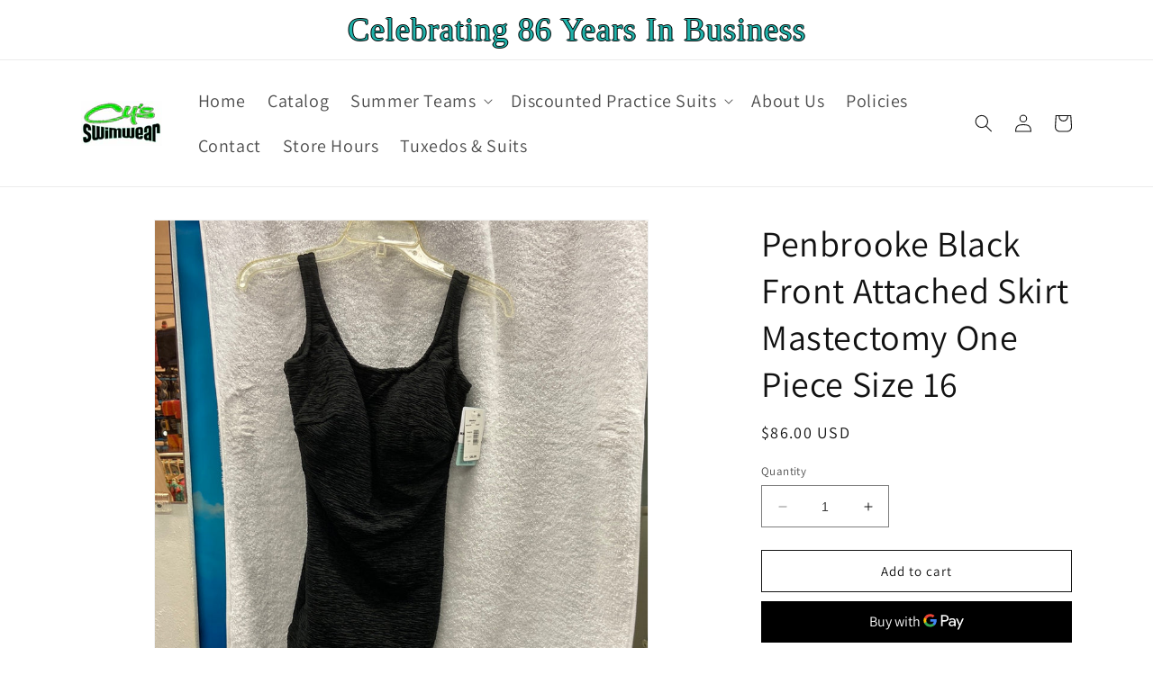

--- FILE ---
content_type: text/html; charset=utf-8
request_url: https://cysswim.com/products/penbrooke-front-attached-skirt-mastectomy-one-piece-size-16
body_size: 29468
content:
<!doctype html>
<html class="no-js" lang="en">
  <head>
    <meta charset="utf-8">
    <meta http-equiv="X-UA-Compatible" content="IE=edge">
    <meta name="viewport" content="width=device-width,initial-scale=1">
    <meta name="theme-color" content="">
    <link rel="canonical" href="https://cysswim.com/products/penbrooke-front-attached-skirt-mastectomy-one-piece-size-16">
    <link rel="preconnect" href="https://cdn.shopify.com" crossorigin><link rel="preconnect" href="https://fonts.shopifycdn.com" crossorigin><title>
      Penbrooke Black Front Attached Skirt Mastectomy One Piece Size 16
 &ndash; Cy&#39;s Swim and Tuxedos</title>

    

    

<meta property="og:site_name" content="Cy&#39;s Swim and Tuxedos">
<meta property="og:url" content="https://cysswim.com/products/penbrooke-front-attached-skirt-mastectomy-one-piece-size-16">
<meta property="og:title" content="Penbrooke Black Front Attached Skirt Mastectomy One Piece Size 16">
<meta property="og:type" content="product">
<meta property="og:description" content="Cy&#39;s Swim and Tuxedos"><meta property="og:image" content="http://cysswim.com/cdn/shop/files/CF93FE13-A96D-4225-8984-AFB16B0F9FC4.jpg?v=1706992266">
  <meta property="og:image:secure_url" content="https://cysswim.com/cdn/shop/files/CF93FE13-A96D-4225-8984-AFB16B0F9FC4.jpg?v=1706992266">
  <meta property="og:image:width" content="1080">
  <meta property="og:image:height" content="1081"><meta property="og:price:amount" content="86.00">
  <meta property="og:price:currency" content="USD"><meta name="twitter:card" content="summary_large_image">
<meta name="twitter:title" content="Penbrooke Black Front Attached Skirt Mastectomy One Piece Size 16">
<meta name="twitter:description" content="Cy&#39;s Swim and Tuxedos">


    <script src="//cysswim.com/cdn/shop/t/1/assets/constants.js?v=95358004781563950421682183463" defer="defer"></script>
    <script src="//cysswim.com/cdn/shop/t/1/assets/pubsub.js?v=2921868252632587581682183473" defer="defer"></script>
    <script src="//cysswim.com/cdn/shop/t/1/assets/global.js?v=127210358271191040921682183466" defer="defer"></script>
    <script>window.performance && window.performance.mark && window.performance.mark('shopify.content_for_header.start');</script><meta name="google-site-verification" content="xifNOIh_-nsepYFt64jUMkGXhWRETy-A8FIEJXQb6Zo">
<meta id="shopify-digital-wallet" name="shopify-digital-wallet" content="/75106156817/digital_wallets/dialog">
<meta name="shopify-checkout-api-token" content="059cc254c38f46f32099fcef5578847e">
<link rel="alternate" type="application/json+oembed" href="https://cysswim.com/products/penbrooke-front-attached-skirt-mastectomy-one-piece-size-16.oembed">
<script async="async" src="/checkouts/internal/preloads.js?locale=en-US"></script>
<script id="apple-pay-shop-capabilities" type="application/json">{"shopId":75106156817,"countryCode":"US","currencyCode":"USD","merchantCapabilities":["supports3DS"],"merchantId":"gid:\/\/shopify\/Shop\/75106156817","merchantName":"Cy's Swim and Tuxedos","requiredBillingContactFields":["postalAddress","email","phone"],"requiredShippingContactFields":["postalAddress","email","phone"],"shippingType":"shipping","supportedNetworks":["visa","masterCard","discover","elo","jcb"],"total":{"type":"pending","label":"Cy's Swim and Tuxedos","amount":"1.00"},"shopifyPaymentsEnabled":true,"supportsSubscriptions":true}</script>
<script id="shopify-features" type="application/json">{"accessToken":"059cc254c38f46f32099fcef5578847e","betas":["rich-media-storefront-analytics"],"domain":"cysswim.com","predictiveSearch":true,"shopId":75106156817,"locale":"en"}</script>
<script>var Shopify = Shopify || {};
Shopify.shop = "032a51.myshopify.com";
Shopify.locale = "en";
Shopify.currency = {"active":"USD","rate":"1.0"};
Shopify.country = "US";
Shopify.theme = {"name":"Dawn","id":147957547281,"schema_name":"Dawn","schema_version":"9.0.0","theme_store_id":887,"role":"main"};
Shopify.theme.handle = "null";
Shopify.theme.style = {"id":null,"handle":null};
Shopify.cdnHost = "cysswim.com/cdn";
Shopify.routes = Shopify.routes || {};
Shopify.routes.root = "/";</script>
<script type="module">!function(o){(o.Shopify=o.Shopify||{}).modules=!0}(window);</script>
<script>!function(o){function n(){var o=[];function n(){o.push(Array.prototype.slice.apply(arguments))}return n.q=o,n}var t=o.Shopify=o.Shopify||{};t.loadFeatures=n(),t.autoloadFeatures=n()}(window);</script>
<script id="shop-js-analytics" type="application/json">{"pageType":"product"}</script>
<script defer="defer" async type="module" src="//cysswim.com/cdn/shopifycloud/shop-js/modules/v2/client.init-shop-cart-sync_BdyHc3Nr.en.esm.js"></script>
<script defer="defer" async type="module" src="//cysswim.com/cdn/shopifycloud/shop-js/modules/v2/chunk.common_Daul8nwZ.esm.js"></script>
<script type="module">
  await import("//cysswim.com/cdn/shopifycloud/shop-js/modules/v2/client.init-shop-cart-sync_BdyHc3Nr.en.esm.js");
await import("//cysswim.com/cdn/shopifycloud/shop-js/modules/v2/chunk.common_Daul8nwZ.esm.js");

  window.Shopify.SignInWithShop?.initShopCartSync?.({"fedCMEnabled":true,"windoidEnabled":true});

</script>
<script id="__st">var __st={"a":75106156817,"offset":-18000,"reqid":"fa31e5ef-e2e7-42da-ac0a-dc07d5c532b3-1769000592","pageurl":"cysswim.com\/products\/penbrooke-front-attached-skirt-mastectomy-one-piece-size-16","u":"643119455bb4","p":"product","rtyp":"product","rid":9143442374929};</script>
<script>window.ShopifyPaypalV4VisibilityTracking = true;</script>
<script id="captcha-bootstrap">!function(){'use strict';const t='contact',e='account',n='new_comment',o=[[t,t],['blogs',n],['comments',n],[t,'customer']],c=[[e,'customer_login'],[e,'guest_login'],[e,'recover_customer_password'],[e,'create_customer']],r=t=>t.map((([t,e])=>`form[action*='/${t}']:not([data-nocaptcha='true']) input[name='form_type'][value='${e}']`)).join(','),a=t=>()=>t?[...document.querySelectorAll(t)].map((t=>t.form)):[];function s(){const t=[...o],e=r(t);return a(e)}const i='password',u='form_key',d=['recaptcha-v3-token','g-recaptcha-response','h-captcha-response',i],f=()=>{try{return window.sessionStorage}catch{return}},m='__shopify_v',_=t=>t.elements[u];function p(t,e,n=!1){try{const o=window.sessionStorage,c=JSON.parse(o.getItem(e)),{data:r}=function(t){const{data:e,action:n}=t;return t[m]||n?{data:e,action:n}:{data:t,action:n}}(c);for(const[e,n]of Object.entries(r))t.elements[e]&&(t.elements[e].value=n);n&&o.removeItem(e)}catch(o){console.error('form repopulation failed',{error:o})}}const l='form_type',E='cptcha';function T(t){t.dataset[E]=!0}const w=window,h=w.document,L='Shopify',v='ce_forms',y='captcha';let A=!1;((t,e)=>{const n=(g='f06e6c50-85a8-45c8-87d0-21a2b65856fe',I='https://cdn.shopify.com/shopifycloud/storefront-forms-hcaptcha/ce_storefront_forms_captcha_hcaptcha.v1.5.2.iife.js',D={infoText:'Protected by hCaptcha',privacyText:'Privacy',termsText:'Terms'},(t,e,n)=>{const o=w[L][v],c=o.bindForm;if(c)return c(t,g,e,D).then(n);var r;o.q.push([[t,g,e,D],n]),r=I,A||(h.body.append(Object.assign(h.createElement('script'),{id:'captcha-provider',async:!0,src:r})),A=!0)});var g,I,D;w[L]=w[L]||{},w[L][v]=w[L][v]||{},w[L][v].q=[],w[L][y]=w[L][y]||{},w[L][y].protect=function(t,e){n(t,void 0,e),T(t)},Object.freeze(w[L][y]),function(t,e,n,w,h,L){const[v,y,A,g]=function(t,e,n){const i=e?o:[],u=t?c:[],d=[...i,...u],f=r(d),m=r(i),_=r(d.filter((([t,e])=>n.includes(e))));return[a(f),a(m),a(_),s()]}(w,h,L),I=t=>{const e=t.target;return e instanceof HTMLFormElement?e:e&&e.form},D=t=>v().includes(t);t.addEventListener('submit',(t=>{const e=I(t);if(!e)return;const n=D(e)&&!e.dataset.hcaptchaBound&&!e.dataset.recaptchaBound,o=_(e),c=g().includes(e)&&(!o||!o.value);(n||c)&&t.preventDefault(),c&&!n&&(function(t){try{if(!f())return;!function(t){const e=f();if(!e)return;const n=_(t);if(!n)return;const o=n.value;o&&e.removeItem(o)}(t);const e=Array.from(Array(32),(()=>Math.random().toString(36)[2])).join('');!function(t,e){_(t)||t.append(Object.assign(document.createElement('input'),{type:'hidden',name:u})),t.elements[u].value=e}(t,e),function(t,e){const n=f();if(!n)return;const o=[...t.querySelectorAll(`input[type='${i}']`)].map((({name:t})=>t)),c=[...d,...o],r={};for(const[a,s]of new FormData(t).entries())c.includes(a)||(r[a]=s);n.setItem(e,JSON.stringify({[m]:1,action:t.action,data:r}))}(t,e)}catch(e){console.error('failed to persist form',e)}}(e),e.submit())}));const S=(t,e)=>{t&&!t.dataset[E]&&(n(t,e.some((e=>e===t))),T(t))};for(const o of['focusin','change'])t.addEventListener(o,(t=>{const e=I(t);D(e)&&S(e,y())}));const B=e.get('form_key'),M=e.get(l),P=B&&M;t.addEventListener('DOMContentLoaded',(()=>{const t=y();if(P)for(const e of t)e.elements[l].value===M&&p(e,B);[...new Set([...A(),...v().filter((t=>'true'===t.dataset.shopifyCaptcha))])].forEach((e=>S(e,t)))}))}(h,new URLSearchParams(w.location.search),n,t,e,['guest_login'])})(!0,!0)}();</script>
<script integrity="sha256-4kQ18oKyAcykRKYeNunJcIwy7WH5gtpwJnB7kiuLZ1E=" data-source-attribution="shopify.loadfeatures" defer="defer" src="//cysswim.com/cdn/shopifycloud/storefront/assets/storefront/load_feature-a0a9edcb.js" crossorigin="anonymous"></script>
<script data-source-attribution="shopify.dynamic_checkout.dynamic.init">var Shopify=Shopify||{};Shopify.PaymentButton=Shopify.PaymentButton||{isStorefrontPortableWallets:!0,init:function(){window.Shopify.PaymentButton.init=function(){};var t=document.createElement("script");t.src="https://cysswim.com/cdn/shopifycloud/portable-wallets/latest/portable-wallets.en.js",t.type="module",document.head.appendChild(t)}};
</script>
<script data-source-attribution="shopify.dynamic_checkout.buyer_consent">
  function portableWalletsHideBuyerConsent(e){var t=document.getElementById("shopify-buyer-consent"),n=document.getElementById("shopify-subscription-policy-button");t&&n&&(t.classList.add("hidden"),t.setAttribute("aria-hidden","true"),n.removeEventListener("click",e))}function portableWalletsShowBuyerConsent(e){var t=document.getElementById("shopify-buyer-consent"),n=document.getElementById("shopify-subscription-policy-button");t&&n&&(t.classList.remove("hidden"),t.removeAttribute("aria-hidden"),n.addEventListener("click",e))}window.Shopify?.PaymentButton&&(window.Shopify.PaymentButton.hideBuyerConsent=portableWalletsHideBuyerConsent,window.Shopify.PaymentButton.showBuyerConsent=portableWalletsShowBuyerConsent);
</script>
<script>
  function portableWalletsCleanup(e){e&&e.src&&console.error("Failed to load portable wallets script "+e.src);var t=document.querySelectorAll("shopify-accelerated-checkout .shopify-payment-button__skeleton, shopify-accelerated-checkout-cart .wallet-cart-button__skeleton"),e=document.getElementById("shopify-buyer-consent");for(let e=0;e<t.length;e++)t[e].remove();e&&e.remove()}function portableWalletsNotLoadedAsModule(e){e instanceof ErrorEvent&&"string"==typeof e.message&&e.message.includes("import.meta")&&"string"==typeof e.filename&&e.filename.includes("portable-wallets")&&(window.removeEventListener("error",portableWalletsNotLoadedAsModule),window.Shopify.PaymentButton.failedToLoad=e,"loading"===document.readyState?document.addEventListener("DOMContentLoaded",window.Shopify.PaymentButton.init):window.Shopify.PaymentButton.init())}window.addEventListener("error",portableWalletsNotLoadedAsModule);
</script>

<script type="module" src="https://cysswim.com/cdn/shopifycloud/portable-wallets/latest/portable-wallets.en.js" onError="portableWalletsCleanup(this)" crossorigin="anonymous"></script>
<script nomodule>
  document.addEventListener("DOMContentLoaded", portableWalletsCleanup);
</script>

<link id="shopify-accelerated-checkout-styles" rel="stylesheet" media="screen" href="https://cysswim.com/cdn/shopifycloud/portable-wallets/latest/accelerated-checkout-backwards-compat.css" crossorigin="anonymous">
<style id="shopify-accelerated-checkout-cart">
        #shopify-buyer-consent {
  margin-top: 1em;
  display: inline-block;
  width: 100%;
}

#shopify-buyer-consent.hidden {
  display: none;
}

#shopify-subscription-policy-button {
  background: none;
  border: none;
  padding: 0;
  text-decoration: underline;
  font-size: inherit;
  cursor: pointer;
}

#shopify-subscription-policy-button::before {
  box-shadow: none;
}

      </style>
<script id="sections-script" data-sections="header" defer="defer" src="//cysswim.com/cdn/shop/t/1/compiled_assets/scripts.js?v=527"></script>
<script>window.performance && window.performance.mark && window.performance.mark('shopify.content_for_header.end');</script>


    <style data-shopify>
      @font-face {
  font-family: Assistant;
  font-weight: 400;
  font-style: normal;
  font-display: swap;
  src: url("//cysswim.com/cdn/fonts/assistant/assistant_n4.9120912a469cad1cc292572851508ca49d12e768.woff2") format("woff2"),
       url("//cysswim.com/cdn/fonts/assistant/assistant_n4.6e9875ce64e0fefcd3f4446b7ec9036b3ddd2985.woff") format("woff");
}

      @font-face {
  font-family: Assistant;
  font-weight: 700;
  font-style: normal;
  font-display: swap;
  src: url("//cysswim.com/cdn/fonts/assistant/assistant_n7.bf44452348ec8b8efa3aa3068825305886b1c83c.woff2") format("woff2"),
       url("//cysswim.com/cdn/fonts/assistant/assistant_n7.0c887fee83f6b3bda822f1150b912c72da0f7b64.woff") format("woff");
}

      
      
      @font-face {
  font-family: Assistant;
  font-weight: 400;
  font-style: normal;
  font-display: swap;
  src: url("//cysswim.com/cdn/fonts/assistant/assistant_n4.9120912a469cad1cc292572851508ca49d12e768.woff2") format("woff2"),
       url("//cysswim.com/cdn/fonts/assistant/assistant_n4.6e9875ce64e0fefcd3f4446b7ec9036b3ddd2985.woff") format("woff");
}


      :root {
        --font-body-family: Assistant, sans-serif;
        --font-body-style: normal;
        --font-body-weight: 400;
        --font-body-weight-bold: 700;

        --font-heading-family: Assistant, sans-serif;
        --font-heading-style: normal;
        --font-heading-weight: 400;

        --font-body-scale: 1.0;
        --font-heading-scale: 1.0;

        --color-base-text: 18, 18, 18;
        --color-shadow: 18, 18, 18;
        --color-base-background-1: 255, 255, 255;
        --color-base-background-2: 243, 243, 243;
        --color-base-solid-button-labels: 255, 255, 255;
        --color-base-outline-button-labels: 18, 18, 18;
        --color-base-accent-1: 18, 18, 18;
        --color-base-accent-2: 51, 79, 180;
        --payment-terms-background-color: #ffffff;

        --gradient-base-background-1: #ffffff;
        --gradient-base-background-2: #f3f3f3;
        --gradient-base-accent-1: #121212;
        --gradient-base-accent-2: #334fb4;

        --media-padding: px;
        --media-border-opacity: 0.05;
        --media-border-width: 1px;
        --media-radius: 0px;
        --media-shadow-opacity: 0.0;
        --media-shadow-horizontal-offset: 0px;
        --media-shadow-vertical-offset: 4px;
        --media-shadow-blur-radius: 5px;
        --media-shadow-visible: 0;

        --page-width: 120rem;
        --page-width-margin: 0rem;

        --product-card-image-padding: 0.0rem;
        --product-card-corner-radius: 0.0rem;
        --product-card-text-alignment: left;
        --product-card-border-width: 0.0rem;
        --product-card-border-opacity: 0.1;
        --product-card-shadow-opacity: 0.0;
        --product-card-shadow-visible: 0;
        --product-card-shadow-horizontal-offset: 0.0rem;
        --product-card-shadow-vertical-offset: 0.4rem;
        --product-card-shadow-blur-radius: 0.5rem;

        --collection-card-image-padding: 0.0rem;
        --collection-card-corner-radius: 0.0rem;
        --collection-card-text-alignment: left;
        --collection-card-border-width: 0.0rem;
        --collection-card-border-opacity: 0.1;
        --collection-card-shadow-opacity: 0.0;
        --collection-card-shadow-visible: 0;
        --collection-card-shadow-horizontal-offset: 0.0rem;
        --collection-card-shadow-vertical-offset: 0.4rem;
        --collection-card-shadow-blur-radius: 0.5rem;

        --blog-card-image-padding: 0.0rem;
        --blog-card-corner-radius: 0.0rem;
        --blog-card-text-alignment: left;
        --blog-card-border-width: 0.0rem;
        --blog-card-border-opacity: 0.1;
        --blog-card-shadow-opacity: 0.0;
        --blog-card-shadow-visible: 0;
        --blog-card-shadow-horizontal-offset: 0.0rem;
        --blog-card-shadow-vertical-offset: 0.4rem;
        --blog-card-shadow-blur-radius: 0.5rem;

        --badge-corner-radius: 4.0rem;

        --popup-border-width: 1px;
        --popup-border-opacity: 0.1;
        --popup-corner-radius: 0px;
        --popup-shadow-opacity: 0.0;
        --popup-shadow-horizontal-offset: 0px;
        --popup-shadow-vertical-offset: 4px;
        --popup-shadow-blur-radius: 5px;

        --drawer-border-width: 1px;
        --drawer-border-opacity: 0.1;
        --drawer-shadow-opacity: 0.0;
        --drawer-shadow-horizontal-offset: 0px;
        --drawer-shadow-vertical-offset: 4px;
        --drawer-shadow-blur-radius: 5px;

        --spacing-sections-desktop: 0px;
        --spacing-sections-mobile: 0px;

        --grid-desktop-vertical-spacing: 8px;
        --grid-desktop-horizontal-spacing: 8px;
        --grid-mobile-vertical-spacing: 4px;
        --grid-mobile-horizontal-spacing: 4px;

        --text-boxes-border-opacity: 0.1;
        --text-boxes-border-width: 0px;
        --text-boxes-radius: 0px;
        --text-boxes-shadow-opacity: 0.0;
        --text-boxes-shadow-visible: 0;
        --text-boxes-shadow-horizontal-offset: 0px;
        --text-boxes-shadow-vertical-offset: 4px;
        --text-boxes-shadow-blur-radius: 5px;

        --buttons-radius: 0px;
        --buttons-radius-outset: 0px;
        --buttons-border-width: 1px;
        --buttons-border-opacity: 1.0;
        --buttons-shadow-opacity: 0.0;
        --buttons-shadow-visible: 0;
        --buttons-shadow-horizontal-offset: 0px;
        --buttons-shadow-vertical-offset: 4px;
        --buttons-shadow-blur-radius: 5px;
        --buttons-border-offset: 0px;

        --inputs-radius: 0px;
        --inputs-border-width: 1px;
        --inputs-border-opacity: 0.55;
        --inputs-shadow-opacity: 0.0;
        --inputs-shadow-horizontal-offset: 0px;
        --inputs-margin-offset: 0px;
        --inputs-shadow-vertical-offset: 4px;
        --inputs-shadow-blur-radius: 5px;
        --inputs-radius-outset: 0px;

        --variant-pills-radius: 40px;
        --variant-pills-border-width: 1px;
        --variant-pills-border-opacity: 0.55;
        --variant-pills-shadow-opacity: 0.0;
        --variant-pills-shadow-horizontal-offset: 0px;
        --variant-pills-shadow-vertical-offset: 4px;
        --variant-pills-shadow-blur-radius: 5px;
      }

      *,
      *::before,
      *::after {
        box-sizing: inherit;
      }

      html {
        box-sizing: border-box;
        font-size: calc(var(--font-body-scale) * 62.5%);
        height: 100%;
      }

      body {
        display: grid;
        grid-template-rows: auto auto 1fr auto;
        grid-template-columns: 100%;
        min-height: 100%;
        margin: 0;
        font-size: 1.5rem;
        letter-spacing: 0.06rem;
        line-height: calc(1 + 0.8 / var(--font-body-scale));
        font-family: var(--font-body-family);
        font-style: var(--font-body-style);
        font-weight: var(--font-body-weight);
      }

      @media screen and (min-width: 750px) {
        body {
          font-size: 1.6rem;
        }
      }
    </style>

    <link href="//cysswim.com/cdn/shop/t/1/assets/base.css?v=82125156351215328451682627512" rel="stylesheet" type="text/css" media="all" />
<link rel="preload" as="font" href="//cysswim.com/cdn/fonts/assistant/assistant_n4.9120912a469cad1cc292572851508ca49d12e768.woff2" type="font/woff2" crossorigin><link rel="preload" as="font" href="//cysswim.com/cdn/fonts/assistant/assistant_n4.9120912a469cad1cc292572851508ca49d12e768.woff2" type="font/woff2" crossorigin><link rel="stylesheet" href="//cysswim.com/cdn/shop/t/1/assets/component-predictive-search.css?v=85913294783299393391682183458" media="print" onload="this.media='all'"><script>document.documentElement.className = document.documentElement.className.replace('no-js', 'js');
    if (Shopify.designMode) {
      document.documentElement.classList.add('shopify-design-mode');
    }
    </script>
  <link href="https://monorail-edge.shopifysvc.com" rel="dns-prefetch">
<script>(function(){if ("sendBeacon" in navigator && "performance" in window) {try {var session_token_from_headers = performance.getEntriesByType('navigation')[0].serverTiming.find(x => x.name == '_s').description;} catch {var session_token_from_headers = undefined;}var session_cookie_matches = document.cookie.match(/_shopify_s=([^;]*)/);var session_token_from_cookie = session_cookie_matches && session_cookie_matches.length === 2 ? session_cookie_matches[1] : "";var session_token = session_token_from_headers || session_token_from_cookie || "";function handle_abandonment_event(e) {var entries = performance.getEntries().filter(function(entry) {return /monorail-edge.shopifysvc.com/.test(entry.name);});if (!window.abandonment_tracked && entries.length === 0) {window.abandonment_tracked = true;var currentMs = Date.now();var navigation_start = performance.timing.navigationStart;var payload = {shop_id: 75106156817,url: window.location.href,navigation_start,duration: currentMs - navigation_start,session_token,page_type: "product"};window.navigator.sendBeacon("https://monorail-edge.shopifysvc.com/v1/produce", JSON.stringify({schema_id: "online_store_buyer_site_abandonment/1.1",payload: payload,metadata: {event_created_at_ms: currentMs,event_sent_at_ms: currentMs}}));}}window.addEventListener('pagehide', handle_abandonment_event);}}());</script>
<script id="web-pixels-manager-setup">(function e(e,d,r,n,o){if(void 0===o&&(o={}),!Boolean(null===(a=null===(i=window.Shopify)||void 0===i?void 0:i.analytics)||void 0===a?void 0:a.replayQueue)){var i,a;window.Shopify=window.Shopify||{};var t=window.Shopify;t.analytics=t.analytics||{};var s=t.analytics;s.replayQueue=[],s.publish=function(e,d,r){return s.replayQueue.push([e,d,r]),!0};try{self.performance.mark("wpm:start")}catch(e){}var l=function(){var e={modern:/Edge?\/(1{2}[4-9]|1[2-9]\d|[2-9]\d{2}|\d{4,})\.\d+(\.\d+|)|Firefox\/(1{2}[4-9]|1[2-9]\d|[2-9]\d{2}|\d{4,})\.\d+(\.\d+|)|Chrom(ium|e)\/(9{2}|\d{3,})\.\d+(\.\d+|)|(Maci|X1{2}).+ Version\/(15\.\d+|(1[6-9]|[2-9]\d|\d{3,})\.\d+)([,.]\d+|)( \(\w+\)|)( Mobile\/\w+|) Safari\/|Chrome.+OPR\/(9{2}|\d{3,})\.\d+\.\d+|(CPU[ +]OS|iPhone[ +]OS|CPU[ +]iPhone|CPU IPhone OS|CPU iPad OS)[ +]+(15[._]\d+|(1[6-9]|[2-9]\d|\d{3,})[._]\d+)([._]\d+|)|Android:?[ /-](13[3-9]|1[4-9]\d|[2-9]\d{2}|\d{4,})(\.\d+|)(\.\d+|)|Android.+Firefox\/(13[5-9]|1[4-9]\d|[2-9]\d{2}|\d{4,})\.\d+(\.\d+|)|Android.+Chrom(ium|e)\/(13[3-9]|1[4-9]\d|[2-9]\d{2}|\d{4,})\.\d+(\.\d+|)|SamsungBrowser\/([2-9]\d|\d{3,})\.\d+/,legacy:/Edge?\/(1[6-9]|[2-9]\d|\d{3,})\.\d+(\.\d+|)|Firefox\/(5[4-9]|[6-9]\d|\d{3,})\.\d+(\.\d+|)|Chrom(ium|e)\/(5[1-9]|[6-9]\d|\d{3,})\.\d+(\.\d+|)([\d.]+$|.*Safari\/(?![\d.]+ Edge\/[\d.]+$))|(Maci|X1{2}).+ Version\/(10\.\d+|(1[1-9]|[2-9]\d|\d{3,})\.\d+)([,.]\d+|)( \(\w+\)|)( Mobile\/\w+|) Safari\/|Chrome.+OPR\/(3[89]|[4-9]\d|\d{3,})\.\d+\.\d+|(CPU[ +]OS|iPhone[ +]OS|CPU[ +]iPhone|CPU IPhone OS|CPU iPad OS)[ +]+(10[._]\d+|(1[1-9]|[2-9]\d|\d{3,})[._]\d+)([._]\d+|)|Android:?[ /-](13[3-9]|1[4-9]\d|[2-9]\d{2}|\d{4,})(\.\d+|)(\.\d+|)|Mobile Safari.+OPR\/([89]\d|\d{3,})\.\d+\.\d+|Android.+Firefox\/(13[5-9]|1[4-9]\d|[2-9]\d{2}|\d{4,})\.\d+(\.\d+|)|Android.+Chrom(ium|e)\/(13[3-9]|1[4-9]\d|[2-9]\d{2}|\d{4,})\.\d+(\.\d+|)|Android.+(UC? ?Browser|UCWEB|U3)[ /]?(15\.([5-9]|\d{2,})|(1[6-9]|[2-9]\d|\d{3,})\.\d+)\.\d+|SamsungBrowser\/(5\.\d+|([6-9]|\d{2,})\.\d+)|Android.+MQ{2}Browser\/(14(\.(9|\d{2,})|)|(1[5-9]|[2-9]\d|\d{3,})(\.\d+|))(\.\d+|)|K[Aa][Ii]OS\/(3\.\d+|([4-9]|\d{2,})\.\d+)(\.\d+|)/},d=e.modern,r=e.legacy,n=navigator.userAgent;return n.match(d)?"modern":n.match(r)?"legacy":"unknown"}(),u="modern"===l?"modern":"legacy",c=(null!=n?n:{modern:"",legacy:""})[u],f=function(e){return[e.baseUrl,"/wpm","/b",e.hashVersion,"modern"===e.buildTarget?"m":"l",".js"].join("")}({baseUrl:d,hashVersion:r,buildTarget:u}),m=function(e){var d=e.version,r=e.bundleTarget,n=e.surface,o=e.pageUrl,i=e.monorailEndpoint;return{emit:function(e){var a=e.status,t=e.errorMsg,s=(new Date).getTime(),l=JSON.stringify({metadata:{event_sent_at_ms:s},events:[{schema_id:"web_pixels_manager_load/3.1",payload:{version:d,bundle_target:r,page_url:o,status:a,surface:n,error_msg:t},metadata:{event_created_at_ms:s}}]});if(!i)return console&&console.warn&&console.warn("[Web Pixels Manager] No Monorail endpoint provided, skipping logging."),!1;try{return self.navigator.sendBeacon.bind(self.navigator)(i,l)}catch(e){}var u=new XMLHttpRequest;try{return u.open("POST",i,!0),u.setRequestHeader("Content-Type","text/plain"),u.send(l),!0}catch(e){return console&&console.warn&&console.warn("[Web Pixels Manager] Got an unhandled error while logging to Monorail."),!1}}}}({version:r,bundleTarget:l,surface:e.surface,pageUrl:self.location.href,monorailEndpoint:e.monorailEndpoint});try{o.browserTarget=l,function(e){var d=e.src,r=e.async,n=void 0===r||r,o=e.onload,i=e.onerror,a=e.sri,t=e.scriptDataAttributes,s=void 0===t?{}:t,l=document.createElement("script"),u=document.querySelector("head"),c=document.querySelector("body");if(l.async=n,l.src=d,a&&(l.integrity=a,l.crossOrigin="anonymous"),s)for(var f in s)if(Object.prototype.hasOwnProperty.call(s,f))try{l.dataset[f]=s[f]}catch(e){}if(o&&l.addEventListener("load",o),i&&l.addEventListener("error",i),u)u.appendChild(l);else{if(!c)throw new Error("Did not find a head or body element to append the script");c.appendChild(l)}}({src:f,async:!0,onload:function(){if(!function(){var e,d;return Boolean(null===(d=null===(e=window.Shopify)||void 0===e?void 0:e.analytics)||void 0===d?void 0:d.initialized)}()){var d=window.webPixelsManager.init(e)||void 0;if(d){var r=window.Shopify.analytics;r.replayQueue.forEach((function(e){var r=e[0],n=e[1],o=e[2];d.publishCustomEvent(r,n,o)})),r.replayQueue=[],r.publish=d.publishCustomEvent,r.visitor=d.visitor,r.initialized=!0}}},onerror:function(){return m.emit({status:"failed",errorMsg:"".concat(f," has failed to load")})},sri:function(e){var d=/^sha384-[A-Za-z0-9+/=]+$/;return"string"==typeof e&&d.test(e)}(c)?c:"",scriptDataAttributes:o}),m.emit({status:"loading"})}catch(e){m.emit({status:"failed",errorMsg:(null==e?void 0:e.message)||"Unknown error"})}}})({shopId: 75106156817,storefrontBaseUrl: "https://cysswim.com",extensionsBaseUrl: "https://extensions.shopifycdn.com/cdn/shopifycloud/web-pixels-manager",monorailEndpoint: "https://monorail-edge.shopifysvc.com/unstable/produce_batch",surface: "storefront-renderer",enabledBetaFlags: ["2dca8a86"],webPixelsConfigList: [{"id":"1291092241","configuration":"{\"config\":\"{\\\"google_tag_ids\\\":[\\\"GT-KDQ5HRXB\\\"],\\\"target_country\\\":\\\"US\\\",\\\"gtag_events\\\":[{\\\"type\\\":\\\"view_item\\\",\\\"action_label\\\":\\\"MC-JPJBZGYWL6\\\"},{\\\"type\\\":\\\"purchase\\\",\\\"action_label\\\":\\\"MC-JPJBZGYWL6\\\"},{\\\"type\\\":\\\"page_view\\\",\\\"action_label\\\":\\\"MC-JPJBZGYWL6\\\"}],\\\"enable_monitoring_mode\\\":false}\"}","eventPayloadVersion":"v1","runtimeContext":"OPEN","scriptVersion":"b2a88bafab3e21179ed38636efcd8a93","type":"APP","apiClientId":1780363,"privacyPurposes":[],"dataSharingAdjustments":{"protectedCustomerApprovalScopes":["read_customer_address","read_customer_email","read_customer_name","read_customer_personal_data","read_customer_phone"]}},{"id":"shopify-app-pixel","configuration":"{}","eventPayloadVersion":"v1","runtimeContext":"STRICT","scriptVersion":"0450","apiClientId":"shopify-pixel","type":"APP","privacyPurposes":["ANALYTICS","MARKETING"]},{"id":"shopify-custom-pixel","eventPayloadVersion":"v1","runtimeContext":"LAX","scriptVersion":"0450","apiClientId":"shopify-pixel","type":"CUSTOM","privacyPurposes":["ANALYTICS","MARKETING"]}],isMerchantRequest: false,initData: {"shop":{"name":"Cy's Swim and Tuxedos","paymentSettings":{"currencyCode":"USD"},"myshopifyDomain":"032a51.myshopify.com","countryCode":"US","storefrontUrl":"https:\/\/cysswim.com"},"customer":null,"cart":null,"checkout":null,"productVariants":[{"price":{"amount":86.0,"currencyCode":"USD"},"product":{"title":"Penbrooke Black Front Attached Skirt Mastectomy One Piece Size 16","vendor":"Cy's Swim and Tuxedos","id":"9143442374929","untranslatedTitle":"Penbrooke Black Front Attached Skirt Mastectomy One Piece Size 16","url":"\/products\/penbrooke-front-attached-skirt-mastectomy-one-piece-size-16","type":""},"id":"48071177470225","image":{"src":"\/\/cysswim.com\/cdn\/shop\/files\/CF93FE13-A96D-4225-8984-AFB16B0F9FC4.jpg?v=1706992266"},"sku":"","title":"Default Title","untranslatedTitle":"Default Title"}],"purchasingCompany":null},},"https://cysswim.com/cdn","fcfee988w5aeb613cpc8e4bc33m6693e112",{"modern":"","legacy":""},{"shopId":"75106156817","storefrontBaseUrl":"https:\/\/cysswim.com","extensionBaseUrl":"https:\/\/extensions.shopifycdn.com\/cdn\/shopifycloud\/web-pixels-manager","surface":"storefront-renderer","enabledBetaFlags":"[\"2dca8a86\"]","isMerchantRequest":"false","hashVersion":"fcfee988w5aeb613cpc8e4bc33m6693e112","publish":"custom","events":"[[\"page_viewed\",{}],[\"product_viewed\",{\"productVariant\":{\"price\":{\"amount\":86.0,\"currencyCode\":\"USD\"},\"product\":{\"title\":\"Penbrooke Black Front Attached Skirt Mastectomy One Piece Size 16\",\"vendor\":\"Cy's Swim and Tuxedos\",\"id\":\"9143442374929\",\"untranslatedTitle\":\"Penbrooke Black Front Attached Skirt Mastectomy One Piece Size 16\",\"url\":\"\/products\/penbrooke-front-attached-skirt-mastectomy-one-piece-size-16\",\"type\":\"\"},\"id\":\"48071177470225\",\"image\":{\"src\":\"\/\/cysswim.com\/cdn\/shop\/files\/CF93FE13-A96D-4225-8984-AFB16B0F9FC4.jpg?v=1706992266\"},\"sku\":\"\",\"title\":\"Default Title\",\"untranslatedTitle\":\"Default Title\"}}]]"});</script><script>
  window.ShopifyAnalytics = window.ShopifyAnalytics || {};
  window.ShopifyAnalytics.meta = window.ShopifyAnalytics.meta || {};
  window.ShopifyAnalytics.meta.currency = 'USD';
  var meta = {"product":{"id":9143442374929,"gid":"gid:\/\/shopify\/Product\/9143442374929","vendor":"Cy's Swim and Tuxedos","type":"","handle":"penbrooke-front-attached-skirt-mastectomy-one-piece-size-16","variants":[{"id":48071177470225,"price":8600,"name":"Penbrooke Black Front Attached Skirt Mastectomy One Piece Size 16","public_title":null,"sku":""}],"remote":false},"page":{"pageType":"product","resourceType":"product","resourceId":9143442374929,"requestId":"fa31e5ef-e2e7-42da-ac0a-dc07d5c532b3-1769000592"}};
  for (var attr in meta) {
    window.ShopifyAnalytics.meta[attr] = meta[attr];
  }
</script>
<script class="analytics">
  (function () {
    var customDocumentWrite = function(content) {
      var jquery = null;

      if (window.jQuery) {
        jquery = window.jQuery;
      } else if (window.Checkout && window.Checkout.$) {
        jquery = window.Checkout.$;
      }

      if (jquery) {
        jquery('body').append(content);
      }
    };

    var hasLoggedConversion = function(token) {
      if (token) {
        return document.cookie.indexOf('loggedConversion=' + token) !== -1;
      }
      return false;
    }

    var setCookieIfConversion = function(token) {
      if (token) {
        var twoMonthsFromNow = new Date(Date.now());
        twoMonthsFromNow.setMonth(twoMonthsFromNow.getMonth() + 2);

        document.cookie = 'loggedConversion=' + token + '; expires=' + twoMonthsFromNow;
      }
    }

    var trekkie = window.ShopifyAnalytics.lib = window.trekkie = window.trekkie || [];
    if (trekkie.integrations) {
      return;
    }
    trekkie.methods = [
      'identify',
      'page',
      'ready',
      'track',
      'trackForm',
      'trackLink'
    ];
    trekkie.factory = function(method) {
      return function() {
        var args = Array.prototype.slice.call(arguments);
        args.unshift(method);
        trekkie.push(args);
        return trekkie;
      };
    };
    for (var i = 0; i < trekkie.methods.length; i++) {
      var key = trekkie.methods[i];
      trekkie[key] = trekkie.factory(key);
    }
    trekkie.load = function(config) {
      trekkie.config = config || {};
      trekkie.config.initialDocumentCookie = document.cookie;
      var first = document.getElementsByTagName('script')[0];
      var script = document.createElement('script');
      script.type = 'text/javascript';
      script.onerror = function(e) {
        var scriptFallback = document.createElement('script');
        scriptFallback.type = 'text/javascript';
        scriptFallback.onerror = function(error) {
                var Monorail = {
      produce: function produce(monorailDomain, schemaId, payload) {
        var currentMs = new Date().getTime();
        var event = {
          schema_id: schemaId,
          payload: payload,
          metadata: {
            event_created_at_ms: currentMs,
            event_sent_at_ms: currentMs
          }
        };
        return Monorail.sendRequest("https://" + monorailDomain + "/v1/produce", JSON.stringify(event));
      },
      sendRequest: function sendRequest(endpointUrl, payload) {
        // Try the sendBeacon API
        if (window && window.navigator && typeof window.navigator.sendBeacon === 'function' && typeof window.Blob === 'function' && !Monorail.isIos12()) {
          var blobData = new window.Blob([payload], {
            type: 'text/plain'
          });

          if (window.navigator.sendBeacon(endpointUrl, blobData)) {
            return true;
          } // sendBeacon was not successful

        } // XHR beacon

        var xhr = new XMLHttpRequest();

        try {
          xhr.open('POST', endpointUrl);
          xhr.setRequestHeader('Content-Type', 'text/plain');
          xhr.send(payload);
        } catch (e) {
          console.log(e);
        }

        return false;
      },
      isIos12: function isIos12() {
        return window.navigator.userAgent.lastIndexOf('iPhone; CPU iPhone OS 12_') !== -1 || window.navigator.userAgent.lastIndexOf('iPad; CPU OS 12_') !== -1;
      }
    };
    Monorail.produce('monorail-edge.shopifysvc.com',
      'trekkie_storefront_load_errors/1.1',
      {shop_id: 75106156817,
      theme_id: 147957547281,
      app_name: "storefront",
      context_url: window.location.href,
      source_url: "//cysswim.com/cdn/s/trekkie.storefront.cd680fe47e6c39ca5d5df5f0a32d569bc48c0f27.min.js"});

        };
        scriptFallback.async = true;
        scriptFallback.src = '//cysswim.com/cdn/s/trekkie.storefront.cd680fe47e6c39ca5d5df5f0a32d569bc48c0f27.min.js';
        first.parentNode.insertBefore(scriptFallback, first);
      };
      script.async = true;
      script.src = '//cysswim.com/cdn/s/trekkie.storefront.cd680fe47e6c39ca5d5df5f0a32d569bc48c0f27.min.js';
      first.parentNode.insertBefore(script, first);
    };
    trekkie.load(
      {"Trekkie":{"appName":"storefront","development":false,"defaultAttributes":{"shopId":75106156817,"isMerchantRequest":null,"themeId":147957547281,"themeCityHash":"9075601758371213521","contentLanguage":"en","currency":"USD","eventMetadataId":"b4d022ed-3c1a-41ea-aa2d-a6830e6f8e18"},"isServerSideCookieWritingEnabled":true,"monorailRegion":"shop_domain","enabledBetaFlags":["65f19447"]},"Session Attribution":{},"S2S":{"facebookCapiEnabled":false,"source":"trekkie-storefront-renderer","apiClientId":580111}}
    );

    var loaded = false;
    trekkie.ready(function() {
      if (loaded) return;
      loaded = true;

      window.ShopifyAnalytics.lib = window.trekkie;

      var originalDocumentWrite = document.write;
      document.write = customDocumentWrite;
      try { window.ShopifyAnalytics.merchantGoogleAnalytics.call(this); } catch(error) {};
      document.write = originalDocumentWrite;

      window.ShopifyAnalytics.lib.page(null,{"pageType":"product","resourceType":"product","resourceId":9143442374929,"requestId":"fa31e5ef-e2e7-42da-ac0a-dc07d5c532b3-1769000592","shopifyEmitted":true});

      var match = window.location.pathname.match(/checkouts\/(.+)\/(thank_you|post_purchase)/)
      var token = match? match[1]: undefined;
      if (!hasLoggedConversion(token)) {
        setCookieIfConversion(token);
        window.ShopifyAnalytics.lib.track("Viewed Product",{"currency":"USD","variantId":48071177470225,"productId":9143442374929,"productGid":"gid:\/\/shopify\/Product\/9143442374929","name":"Penbrooke Black Front Attached Skirt Mastectomy One Piece Size 16","price":"86.00","sku":"","brand":"Cy's Swim and Tuxedos","variant":null,"category":"","nonInteraction":true,"remote":false},undefined,undefined,{"shopifyEmitted":true});
      window.ShopifyAnalytics.lib.track("monorail:\/\/trekkie_storefront_viewed_product\/1.1",{"currency":"USD","variantId":48071177470225,"productId":9143442374929,"productGid":"gid:\/\/shopify\/Product\/9143442374929","name":"Penbrooke Black Front Attached Skirt Mastectomy One Piece Size 16","price":"86.00","sku":"","brand":"Cy's Swim and Tuxedos","variant":null,"category":"","nonInteraction":true,"remote":false,"referer":"https:\/\/cysswim.com\/products\/penbrooke-front-attached-skirt-mastectomy-one-piece-size-16"});
      }
    });


        var eventsListenerScript = document.createElement('script');
        eventsListenerScript.async = true;
        eventsListenerScript.src = "//cysswim.com/cdn/shopifycloud/storefront/assets/shop_events_listener-3da45d37.js";
        document.getElementsByTagName('head')[0].appendChild(eventsListenerScript);

})();</script>
<script
  defer
  src="https://cysswim.com/cdn/shopifycloud/perf-kit/shopify-perf-kit-3.0.4.min.js"
  data-application="storefront-renderer"
  data-shop-id="75106156817"
  data-render-region="gcp-us-central1"
  data-page-type="product"
  data-theme-instance-id="147957547281"
  data-theme-name="Dawn"
  data-theme-version="9.0.0"
  data-monorail-region="shop_domain"
  data-resource-timing-sampling-rate="10"
  data-shs="true"
  data-shs-beacon="true"
  data-shs-export-with-fetch="true"
  data-shs-logs-sample-rate="1"
  data-shs-beacon-endpoint="https://cysswim.com/api/collect"
></script>
</head>

  <body class="gradient">
    <a class="skip-to-content-link button visually-hidden" href="#MainContent">
      Skip to content
    </a><!-- BEGIN sections: header-group -->
<div id="shopify-section-sections--18688104956177__announcement-bar" class="shopify-section shopify-section-group-header-group announcement-bar-section"><div class="announcement-bar color-background-1 gradient" role="region" aria-label="Announcement" ><div class="page-width">
                <p class="announcement-bar__message center h5">
                  <span>Celebrating 86 Years In Business</span></p>
              </div></div>
<style> #shopify-section-sections--18688104956177__announcement-bar .announcement-bar__message {font-size: 36px; color: lightseagreen; font-family: Noto; background-color: white; text-shadow: 1px 0 0 #000, 0 -1px 0 #000, 0 1px 0 #000, -1px 0 0 #000;} </style></div><div id="shopify-section-sections--18688104956177__header" class="shopify-section shopify-section-group-header-group section-header"><link rel="stylesheet" href="//cysswim.com/cdn/shop/t/1/assets/component-list-menu.css?v=151968516119678728991682183452" media="print" onload="this.media='all'">
<link rel="stylesheet" href="//cysswim.com/cdn/shop/t/1/assets/component-search.css?v=184225813856820874251682183461" media="print" onload="this.media='all'">
<link rel="stylesheet" href="//cysswim.com/cdn/shop/t/1/assets/component-menu-drawer.css?v=94074963897493609391682183455" media="print" onload="this.media='all'">
<link rel="stylesheet" href="//cysswim.com/cdn/shop/t/1/assets/component-cart-notification.css?v=108833082844665799571682183448" media="print" onload="this.media='all'">
<link rel="stylesheet" href="//cysswim.com/cdn/shop/t/1/assets/component-cart-items.css?v=29412722223528841861682183447" media="print" onload="this.media='all'"><link rel="stylesheet" href="//cysswim.com/cdn/shop/t/1/assets/component-price.css?v=65402837579211014041682183459" media="print" onload="this.media='all'">
  <link rel="stylesheet" href="//cysswim.com/cdn/shop/t/1/assets/component-loading-overlay.css?v=167310470843593579841682183453" media="print" onload="this.media='all'"><noscript><link href="//cysswim.com/cdn/shop/t/1/assets/component-list-menu.css?v=151968516119678728991682183452" rel="stylesheet" type="text/css" media="all" /></noscript>
<noscript><link href="//cysswim.com/cdn/shop/t/1/assets/component-search.css?v=184225813856820874251682183461" rel="stylesheet" type="text/css" media="all" /></noscript>
<noscript><link href="//cysswim.com/cdn/shop/t/1/assets/component-menu-drawer.css?v=94074963897493609391682183455" rel="stylesheet" type="text/css" media="all" /></noscript>
<noscript><link href="//cysswim.com/cdn/shop/t/1/assets/component-cart-notification.css?v=108833082844665799571682183448" rel="stylesheet" type="text/css" media="all" /></noscript>
<noscript><link href="//cysswim.com/cdn/shop/t/1/assets/component-cart-items.css?v=29412722223528841861682183447" rel="stylesheet" type="text/css" media="all" /></noscript>

<style>
  header-drawer {
    justify-self: start;
    margin-left: -1.2rem;
  }@media screen and (min-width: 990px) {
      header-drawer {
        display: none;
      }
    }.menu-drawer-container {
    display: flex;
  }

  .list-menu {
    list-style: none;
    padding: 0;
    margin: 0;
  }

  .list-menu--inline {
    display: inline-flex;
    flex-wrap: wrap;
  }

  summary.list-menu__item {
    padding-right: 2.7rem;
  }

  .list-menu__item {
    display: flex;
    align-items: center;
    line-height: calc(1 + 0.3 / var(--font-body-scale));
  }

  .list-menu__item--link {
    text-decoration: none;
    padding-bottom: 1rem;
    padding-top: 1rem;
    line-height: calc(1 + 0.8 / var(--font-body-scale));
  }

  @media screen and (min-width: 750px) {
    .list-menu__item--link {
      padding-bottom: 0.5rem;
      padding-top: 0.5rem;
    }
  }
</style><style data-shopify>.header {
    padding-top: 10px;
    padding-bottom: 10px;
  }

  .section-header {
    position: sticky; /* This is for fixing a Safari z-index issue. PR #2147 */
    margin-bottom: 0px;
  }

  @media screen and (min-width: 750px) {
    .section-header {
      margin-bottom: 0px;
    }
  }

  @media screen and (min-width: 990px) {
    .header {
      padding-top: 20px;
      padding-bottom: 20px;
    }
  }</style><script src="//cysswim.com/cdn/shop/t/1/assets/details-disclosure.js?v=153497636716254413831682183464" defer="defer"></script>
<script src="//cysswim.com/cdn/shop/t/1/assets/details-modal.js?v=4511761896672669691682183465" defer="defer"></script>
<script src="//cysswim.com/cdn/shop/t/1/assets/cart-notification.js?v=160453272920806432391682183443" defer="defer"></script>
<script src="//cysswim.com/cdn/shop/t/1/assets/search-form.js?v=113639710312857635801682183474" defer="defer"></script><svg xmlns="http://www.w3.org/2000/svg" class="hidden">
  <symbol id="icon-search" viewbox="0 0 18 19" fill="none">
    <path fill-rule="evenodd" clip-rule="evenodd" d="M11.03 11.68A5.784 5.784 0 112.85 3.5a5.784 5.784 0 018.18 8.18zm.26 1.12a6.78 6.78 0 11.72-.7l5.4 5.4a.5.5 0 11-.71.7l-5.41-5.4z" fill="currentColor"/>
  </symbol>

  <symbol id="icon-reset" class="icon icon-close"  fill="none" viewBox="0 0 18 18" stroke="currentColor">
    <circle r="8.5" cy="9" cx="9" stroke-opacity="0.2"/>
    <path d="M6.82972 6.82915L1.17193 1.17097" stroke-linecap="round" stroke-linejoin="round" transform="translate(5 5)"/>
    <path d="M1.22896 6.88502L6.77288 1.11523" stroke-linecap="round" stroke-linejoin="round" transform="translate(5 5)"/>
  </symbol>

  <symbol id="icon-close" class="icon icon-close" fill="none" viewBox="0 0 18 17">
    <path d="M.865 15.978a.5.5 0 00.707.707l7.433-7.431 7.579 7.282a.501.501 0 00.846-.37.5.5 0 00-.153-.351L9.712 8.546l7.417-7.416a.5.5 0 10-.707-.708L8.991 7.853 1.413.573a.5.5 0 10-.693.72l7.563 7.268-7.418 7.417z" fill="currentColor">
  </symbol>
</svg><sticky-header data-sticky-type="on-scroll-up" class="header-wrapper color-background-1 gradient header-wrapper--border-bottom">
  <header class="header header--middle-left header--mobile-center page-width header--has-menu"><header-drawer data-breakpoint="tablet">
        <details id="Details-menu-drawer-container" class="menu-drawer-container">
          <summary class="header__icon header__icon--menu header__icon--summary link focus-inset" aria-label="Menu">
            <span>
              <svg
  xmlns="http://www.w3.org/2000/svg"
  aria-hidden="true"
  focusable="false"
  class="icon icon-hamburger"
  fill="none"
  viewBox="0 0 18 16"
>
  <path d="M1 .5a.5.5 0 100 1h15.71a.5.5 0 000-1H1zM.5 8a.5.5 0 01.5-.5h15.71a.5.5 0 010 1H1A.5.5 0 01.5 8zm0 7a.5.5 0 01.5-.5h15.71a.5.5 0 010 1H1a.5.5 0 01-.5-.5z" fill="currentColor">
</svg>

              <svg
  xmlns="http://www.w3.org/2000/svg"
  aria-hidden="true"
  focusable="false"
  class="icon icon-close"
  fill="none"
  viewBox="0 0 18 17"
>
  <path d="M.865 15.978a.5.5 0 00.707.707l7.433-7.431 7.579 7.282a.501.501 0 00.846-.37.5.5 0 00-.153-.351L9.712 8.546l7.417-7.416a.5.5 0 10-.707-.708L8.991 7.853 1.413.573a.5.5 0 10-.693.72l7.563 7.268-7.418 7.417z" fill="currentColor">
</svg>

            </span>
          </summary>
          <div id="menu-drawer" class="gradient menu-drawer motion-reduce" tabindex="-1">
            <div class="menu-drawer__inner-container">
              <div class="menu-drawer__navigation-container">
                <nav class="menu-drawer__navigation">
                  <ul class="menu-drawer__menu has-submenu list-menu" role="list"><li><a href="/" class="menu-drawer__menu-item list-menu__item link link--text focus-inset">
                            Home
                          </a></li><li><a href="/collections/everything" class="menu-drawer__menu-item list-menu__item link link--text focus-inset">
                            Catalog
                          </a></li><li><details id="Details-menu-drawer-menu-item-3">
                            <summary class="menu-drawer__menu-item list-menu__item link link--text focus-inset">
                              Summer Teams
                              <svg
  viewBox="0 0 14 10"
  fill="none"
  aria-hidden="true"
  focusable="false"
  class="icon icon-arrow"
  xmlns="http://www.w3.org/2000/svg"
>
  <path fill-rule="evenodd" clip-rule="evenodd" d="M8.537.808a.5.5 0 01.817-.162l4 4a.5.5 0 010 .708l-4 4a.5.5 0 11-.708-.708L11.793 5.5H1a.5.5 0 010-1h10.793L8.646 1.354a.5.5 0 01-.109-.546z" fill="currentColor">
</svg>

                              <svg aria-hidden="true" focusable="false" class="icon icon-caret" viewBox="0 0 10 6">
  <path fill-rule="evenodd" clip-rule="evenodd" d="M9.354.646a.5.5 0 00-.708 0L5 4.293 1.354.646a.5.5 0 00-.708.708l4 4a.5.5 0 00.708 0l4-4a.5.5 0 000-.708z" fill="currentColor">
</svg>

                            </summary>
                            <div id="link-summer-teams" class="menu-drawer__submenu has-submenu gradient motion-reduce" tabindex="-1">
                              <div class="menu-drawer__inner-submenu">
                                <button class="menu-drawer__close-button link link--text focus-inset" aria-expanded="true">
                                  <svg
  viewBox="0 0 14 10"
  fill="none"
  aria-hidden="true"
  focusable="false"
  class="icon icon-arrow"
  xmlns="http://www.w3.org/2000/svg"
>
  <path fill-rule="evenodd" clip-rule="evenodd" d="M8.537.808a.5.5 0 01.817-.162l4 4a.5.5 0 010 .708l-4 4a.5.5 0 11-.708-.708L11.793 5.5H1a.5.5 0 010-1h10.793L8.646 1.354a.5.5 0 01-.109-.546z" fill="currentColor">
</svg>

                                  Summer Teams
                                </button>
                                <ul class="menu-drawer__menu list-menu" role="list" tabindex="-1"><li><a href="/collections/atholton" class="menu-drawer__menu-item link link--text list-menu__item focus-inset">
                                          Atholton
                                        </a></li><li><a href="/collections/cedar-wood" class="menu-drawer__menu-item link link--text list-menu__item focus-inset">
                                          Cedar Wood
                                        </a></li><li><a href="/collections/clarys-forest" class="menu-drawer__menu-item link link--text list-menu__item focus-inset">
                                          Clary&#39;s Forest
                                        </a></li><li><a href="/collections/clemens-crossing" class="menu-drawer__menu-item link link--text list-menu__item focus-inset">
                                          Clemen&#39;s Crossing
                                        </a></li><li><a href="/collections/coppin-state" class="menu-drawer__menu-item link link--text list-menu__item focus-inset">
                                          Coppin State
                                        </a></li><li><a href="/collections/crofton-country-club" class="menu-drawer__menu-item link link--text list-menu__item focus-inset">
                                          Crofton Country Club
                                        </a></li><li><a href="/collections/crofton-swim-and-tennis" class="menu-drawer__menu-item link link--text list-menu__item focus-inset">
                                          Crofton Swim and Tennis
                                        </a></li><li><a href="/collections/crofton-village" class="menu-drawer__menu-item link link--text list-menu__item focus-inset">
                                          Crofton Village
                                        </a></li><li><a href="/collections/eagles-nest" class="menu-drawer__menu-item link link--text list-menu__item focus-inset">
                                          Eagles Nest
                                        </a></li><li><a href="/collections/five-oaks" class="menu-drawer__menu-item link link--text list-menu__item focus-inset">
                                          Five Oaks
                                        </a></li><li><a href="/collections/forest-hill" class="menu-drawer__menu-item link link--text list-menu__item focus-inset">
                                          Forest Hill
                                        </a></li><li><a href="/collections/freedom" class="menu-drawer__menu-item link link--text list-menu__item focus-inset">
                                          Freedom
                                        </a></li><li><a href="/collections/hanover-seahorses" class="menu-drawer__menu-item link link--text list-menu__item focus-inset">
                                          Hanover Seahorses
                                        </a></li><li><a href="/collections/harpers-choice" class="menu-drawer__menu-item link link--text list-menu__item focus-inset">
                                          Harper&#39;s Choice
                                        </a></li><li><a href="/collections/harting-farm" class="menu-drawer__menu-item link link--text list-menu__item focus-inset">
                                          Harting Farm
                                        </a></li><li><a href="/collections/hunting-hills" class="menu-drawer__menu-item link link--text list-menu__item focus-inset">
                                          Hunting Hills
                                        </a></li><li><a href="/collections/huntington-dolphins" class="menu-drawer__menu-item link link--text list-menu__item focus-inset">
                                          Huntington Dolphins
                                        </a></li><li><a href="/collections/indian-hills" class="menu-drawer__menu-item link link--text list-menu__item focus-inset">
                                          Indian Hills
                                        </a></li><li><a href="/collections/indian-landing" class="menu-drawer__menu-item link link--text list-menu__item focus-inset">
                                          Indian Landing
                                        </a></li><li><a href="/collections/kings-contrivance" class="menu-drawer__menu-item link link--text list-menu__item focus-inset">
                                          Kings Contrivance
                                        </a></li><li><a href="/collections/lochearn" class="menu-drawer__menu-item link link--text list-menu__item focus-inset">
                                          Lochearn
                                        </a></li><li><a href="/collections/long-reach" class="menu-drawer__menu-item link link--text list-menu__item focus-inset">
                                          Long Reach
                                        </a></li><li><a href="/collections/maplelawn" class="menu-drawer__menu-item link link--text list-menu__item focus-inset">
                                          Maplelawn
                                        </a></li><li><a href="/collections/north-harford-swim-club" class="menu-drawer__menu-item link link--text list-menu__item focus-inset">
                                          North Harford Swim Club
                                        </a></li><li><a href="/collections/north-st-john" class="menu-drawer__menu-item link link--text list-menu__item focus-inset">
                                          North St. John
                                        </a></li><li><a href="/collections/northridge" class="menu-drawer__menu-item link link--text list-menu__item focus-inset">
                                          Northridge
                                        </a></li><li><a href="/collections/oakland-mills" class="menu-drawer__menu-item link link--text list-menu__item focus-inset">
                                          Oakland Mills
                                        </a></li><li><a href="/collections/otterbein" class="menu-drawer__menu-item link link--text list-menu__item focus-inset">
                                          Otterbein
                                        </a></li><li><a href="/collections/owen-brown" class="menu-drawer__menu-item link link--text list-menu__item focus-inset">
                                          Owen Brown
                                        </a></li><li><a href="/collections/pheasant-ridge-1" class="menu-drawer__menu-item link link--text list-menu__item focus-inset">
                                          Pheasant Ridge
                                        </a></li><li><a href="/collections/pineridge" class="menu-drawer__menu-item link link--text list-menu__item focus-inset">
                                          Pineridge
                                        </a></li><li><a href="/collections/pointers-run" class="menu-drawer__menu-item link link--text list-menu__item focus-inset">
                                          Pointer&#39;s Run
                                        </a></li><li><a href="/collections/roger-carter-seals" class="menu-drawer__menu-item link link--text list-menu__item focus-inset">
                                          Roger Carter Seals
                                        </a></li><li><a href="/collections/roland-run" class="menu-drawer__menu-item link link--text list-menu__item focus-inset">
                                          Roland Run
                                        </a></li><li><a href="/collections/rolling-road-cc" class="menu-drawer__menu-item link link--text list-menu__item focus-inset">
                                          Rolling Road CC
                                        </a></li><li><a href="/collections/rollingwood" class="menu-drawer__menu-item link link--text list-menu__item focus-inset">
                                          Rollingwood
                                        </a></li><li><a href="/collections/springlake" class="menu-drawer__menu-item link link--text list-menu__item focus-inset">
                                          Springlake
                                        </a></li><li><a href="/collections/taylor-village" class="menu-drawer__menu-item link link--text list-menu__item focus-inset">
                                          Taylor Village
                                        </a></li><li><a href="/collections/ulmstead" class="menu-drawer__menu-item link link--text list-menu__item focus-inset">
                                          Ulmstead
                                        </a></li><li><a href="/collections/walden-green-wave" class="menu-drawer__menu-item link link--text list-menu__item focus-inset">
                                          Walden Green Wave
                                        </a></li><li><a href="/collections/watermont" class="menu-drawer__menu-item link link--text list-menu__item focus-inset">
                                          Watermont
                                        </a></li><li><a href="/collections/waverly-woods" class="menu-drawer__menu-item link link--text list-menu__item focus-inset">
                                          Waverly Woods
                                        </a></li><li><a href="/collections/west-howard" class="menu-drawer__menu-item link link--text list-menu__item focus-inset">
                                          West Howard
                                        </a></li><li><a href="/collections/westminster-stringrays" class="menu-drawer__menu-item link link--text list-menu__item focus-inset">
                                          Westminster Stringrays
                                        </a></li><li><a href="/collections/wildelake" class="menu-drawer__menu-item link link--text list-menu__item focus-inset">
                                          Wildelake
                                        </a></li><li><a href="/collections/woodbridge" class="menu-drawer__menu-item link link--text list-menu__item focus-inset">
                                          Woodbridge
                                        </a></li><li><a href="/collections/wynnewood" class="menu-drawer__menu-item link link--text list-menu__item focus-inset">
                                          Wynnewood
                                        </a></li></ul>
                              </div>
                            </div>
                          </details></li><li><details id="Details-menu-drawer-menu-item-4">
                            <summary class="menu-drawer__menu-item list-menu__item link link--text focus-inset">
                              Discounted Practice Suits
                              <svg
  viewBox="0 0 14 10"
  fill="none"
  aria-hidden="true"
  focusable="false"
  class="icon icon-arrow"
  xmlns="http://www.w3.org/2000/svg"
>
  <path fill-rule="evenodd" clip-rule="evenodd" d="M8.537.808a.5.5 0 01.817-.162l4 4a.5.5 0 010 .708l-4 4a.5.5 0 11-.708-.708L11.793 5.5H1a.5.5 0 010-1h10.793L8.646 1.354a.5.5 0 01-.109-.546z" fill="currentColor">
</svg>

                              <svg aria-hidden="true" focusable="false" class="icon icon-caret" viewBox="0 0 10 6">
  <path fill-rule="evenodd" clip-rule="evenodd" d="M9.354.646a.5.5 0 00-.708 0L5 4.293 1.354.646a.5.5 0 00-.708.708l4 4a.5.5 0 00.708 0l4-4a.5.5 0 000-.708z" fill="currentColor">
</svg>

                            </summary>
                            <div id="link-discounted-practice-suits" class="menu-drawer__submenu has-submenu gradient motion-reduce" tabindex="-1">
                              <div class="menu-drawer__inner-submenu">
                                <button class="menu-drawer__close-button link link--text focus-inset" aria-expanded="true">
                                  <svg
  viewBox="0 0 14 10"
  fill="none"
  aria-hidden="true"
  focusable="false"
  class="icon icon-arrow"
  xmlns="http://www.w3.org/2000/svg"
>
  <path fill-rule="evenodd" clip-rule="evenodd" d="M8.537.808a.5.5 0 01.817-.162l4 4a.5.5 0 010 .708l-4 4a.5.5 0 11-.708-.708L11.793 5.5H1a.5.5 0 010-1h10.793L8.646 1.354a.5.5 0 01-.109-.546z" fill="currentColor">
</svg>

                                  Discounted Practice Suits
                                </button>
                                <ul class="menu-drawer__menu list-menu" role="list" tabindex="-1"><li><details id="Details-menu-drawer-submenu-1">
                                          <summary class="menu-drawer__menu-item link link--text list-menu__item focus-inset">
                                            Male
                                            <svg
  viewBox="0 0 14 10"
  fill="none"
  aria-hidden="true"
  focusable="false"
  class="icon icon-arrow"
  xmlns="http://www.w3.org/2000/svg"
>
  <path fill-rule="evenodd" clip-rule="evenodd" d="M8.537.808a.5.5 0 01.817-.162l4 4a.5.5 0 010 .708l-4 4a.5.5 0 11-.708-.708L11.793 5.5H1a.5.5 0 010-1h10.793L8.646 1.354a.5.5 0 01-.109-.546z" fill="currentColor">
</svg>

                                            <svg aria-hidden="true" focusable="false" class="icon icon-caret" viewBox="0 0 10 6">
  <path fill-rule="evenodd" clip-rule="evenodd" d="M9.354.646a.5.5 0 00-.708 0L5 4.293 1.354.646a.5.5 0 00-.708.708l4 4a.5.5 0 00.708 0l4-4a.5.5 0 000-.708z" fill="currentColor">
</svg>

                                          </summary>
                                          <div id="childlink-male" class="menu-drawer__submenu has-submenu gradient motion-reduce">
                                            <button class="menu-drawer__close-button link link--text focus-inset" aria-expanded="true">
                                              <svg
  viewBox="0 0 14 10"
  fill="none"
  aria-hidden="true"
  focusable="false"
  class="icon icon-arrow"
  xmlns="http://www.w3.org/2000/svg"
>
  <path fill-rule="evenodd" clip-rule="evenodd" d="M8.537.808a.5.5 0 01.817-.162l4 4a.5.5 0 010 .708l-4 4a.5.5 0 11-.708-.708L11.793 5.5H1a.5.5 0 010-1h10.793L8.646 1.354a.5.5 0 01-.109-.546z" fill="currentColor">
</svg>

                                              Male
                                            </button>
                                            <ul class="menu-drawer__menu list-menu" role="list" tabindex="-1"><li>
                                                  <a href="/collections/male-size-22" class="menu-drawer__menu-item link link--text list-menu__item focus-inset">
                                                    Male Size 22
                                                  </a>
                                                </li><li>
                                                  <a href="/collections/male-size-24" class="menu-drawer__menu-item link link--text list-menu__item focus-inset">
                                                    Male Size 24
                                                  </a>
                                                </li><li>
                                                  <a href="/collections/male-size-26" class="menu-drawer__menu-item link link--text list-menu__item focus-inset">
                                                    Male Size 26
                                                  </a>
                                                </li><li>
                                                  <a href="/collections/male-size-28" class="menu-drawer__menu-item link link--text list-menu__item focus-inset">
                                                    Male Size 28
                                                  </a>
                                                </li><li>
                                                  <a href="/collections/male-size-30" class="menu-drawer__menu-item link link--text list-menu__item focus-inset">
                                                    Male Size 30
                                                  </a>
                                                </li><li>
                                                  <a href="/collections/male-size-32" class="menu-drawer__menu-item link link--text list-menu__item focus-inset">
                                                    Male Size 32
                                                  </a>
                                                </li><li>
                                                  <a href="/collections/male-size-34" class="menu-drawer__menu-item link link--text list-menu__item focus-inset">
                                                    Male Size 34
                                                  </a>
                                                </li><li>
                                                  <a href="/collections/male-size-36" class="menu-drawer__menu-item link link--text list-menu__item focus-inset">
                                                    Male Size 36
                                                  </a>
                                                </li><li>
                                                  <a href="/collections/male-size-38" class="menu-drawer__menu-item link link--text list-menu__item focus-inset">
                                                    Male Size 38
                                                  </a>
                                                </li></ul>
                                          </div>
                                        </details></li><li><details id="Details-menu-drawer-submenu-2">
                                          <summary class="menu-drawer__menu-item link link--text list-menu__item focus-inset">
                                            Female
                                            <svg
  viewBox="0 0 14 10"
  fill="none"
  aria-hidden="true"
  focusable="false"
  class="icon icon-arrow"
  xmlns="http://www.w3.org/2000/svg"
>
  <path fill-rule="evenodd" clip-rule="evenodd" d="M8.537.808a.5.5 0 01.817-.162l4 4a.5.5 0 010 .708l-4 4a.5.5 0 11-.708-.708L11.793 5.5H1a.5.5 0 010-1h10.793L8.646 1.354a.5.5 0 01-.109-.546z" fill="currentColor">
</svg>

                                            <svg aria-hidden="true" focusable="false" class="icon icon-caret" viewBox="0 0 10 6">
  <path fill-rule="evenodd" clip-rule="evenodd" d="M9.354.646a.5.5 0 00-.708 0L5 4.293 1.354.646a.5.5 0 00-.708.708l4 4a.5.5 0 00.708 0l4-4a.5.5 0 000-.708z" fill="currentColor">
</svg>

                                          </summary>
                                          <div id="childlink-female" class="menu-drawer__submenu has-submenu gradient motion-reduce">
                                            <button class="menu-drawer__close-button link link--text focus-inset" aria-expanded="true">
                                              <svg
  viewBox="0 0 14 10"
  fill="none"
  aria-hidden="true"
  focusable="false"
  class="icon icon-arrow"
  xmlns="http://www.w3.org/2000/svg"
>
  <path fill-rule="evenodd" clip-rule="evenodd" d="M8.537.808a.5.5 0 01.817-.162l4 4a.5.5 0 010 .708l-4 4a.5.5 0 11-.708-.708L11.793 5.5H1a.5.5 0 010-1h10.793L8.646 1.354a.5.5 0 01-.109-.546z" fill="currentColor">
</svg>

                                              Female
                                            </button>
                                            <ul class="menu-drawer__menu list-menu" role="list" tabindex="-1"><li>
                                                  <a href="/collections/female-size-22" class="menu-drawer__menu-item link link--text list-menu__item focus-inset">
                                                    Female Size 22
                                                  </a>
                                                </li><li>
                                                  <a href="/collections/female-size-24" class="menu-drawer__menu-item link link--text list-menu__item focus-inset">
                                                    Female Size 24
                                                  </a>
                                                </li><li>
                                                  <a href="/collections/female-size-26" class="menu-drawer__menu-item link link--text list-menu__item focus-inset">
                                                    Female Size 26
                                                  </a>
                                                </li><li>
                                                  <a href="/collections/female-size-28" class="menu-drawer__menu-item link link--text list-menu__item focus-inset">
                                                    Female Size 28
                                                  </a>
                                                </li><li>
                                                  <a href="/collections/female-size-30" class="menu-drawer__menu-item link link--text list-menu__item focus-inset">
                                                    Female Size 30
                                                  </a>
                                                </li><li>
                                                  <a href="/collections/female-size-32" class="menu-drawer__menu-item link link--text list-menu__item focus-inset">
                                                    Female Size 32
                                                  </a>
                                                </li><li>
                                                  <a href="/collections/female-size-34" class="menu-drawer__menu-item link link--text list-menu__item focus-inset">
                                                    Female Size 34
                                                  </a>
                                                </li><li>
                                                  <a href="/collections/female-size-36" class="menu-drawer__menu-item link link--text list-menu__item focus-inset">
                                                    Female Size 36
                                                  </a>
                                                </li><li>
                                                  <a href="/collections/female-size-38" class="menu-drawer__menu-item link link--text list-menu__item focus-inset">
                                                    Female Size 38
                                                  </a>
                                                </li><li>
                                                  <a href="/collections/female-size-40" class="menu-drawer__menu-item link link--text list-menu__item focus-inset">
                                                    Female Size 40
                                                  </a>
                                                </li></ul>
                                          </div>
                                        </details></li></ul>
                              </div>
                            </div>
                          </details></li><li><a href="/pages/about-us" class="menu-drawer__menu-item list-menu__item link link--text focus-inset">
                            About Us
                          </a></li><li><a href="/pages/privacy-policy" class="menu-drawer__menu-item list-menu__item link link--text focus-inset">
                            Policies
                          </a></li><li><a href="/pages/contact" class="menu-drawer__menu-item list-menu__item link link--text focus-inset">
                            Contact
                          </a></li><li><a href="/pages/store-hours" class="menu-drawer__menu-item list-menu__item link link--text focus-inset">
                            Store Hours
                          </a></li><li><a href="/pages/tuxedo-suits" class="menu-drawer__menu-item list-menu__item link link--text focus-inset">
                            Tuxedos &amp; Suits
                          </a></li></ul>
                </nav>
                <div class="menu-drawer__utility-links"><a href="https://shopify.com/75106156817/account?locale=en&region_country=US" class="menu-drawer__account link focus-inset h5 medium-hide large-up-hide">
                      <svg
  xmlns="http://www.w3.org/2000/svg"
  aria-hidden="true"
  focusable="false"
  class="icon icon-account"
  fill="none"
  viewBox="0 0 18 19"
>
  <path fill-rule="evenodd" clip-rule="evenodd" d="M6 4.5a3 3 0 116 0 3 3 0 01-6 0zm3-4a4 4 0 100 8 4 4 0 000-8zm5.58 12.15c1.12.82 1.83 2.24 1.91 4.85H1.51c.08-2.6.79-4.03 1.9-4.85C4.66 11.75 6.5 11.5 9 11.5s4.35.26 5.58 1.15zM9 10.5c-2.5 0-4.65.24-6.17 1.35C1.27 12.98.5 14.93.5 18v.5h17V18c0-3.07-.77-5.02-2.33-6.15-1.52-1.1-3.67-1.35-6.17-1.35z" fill="currentColor">
</svg>

Log in</a><ul class="list list-social list-unstyled" role="list"></ul>
                </div>
              </div>
            </div>
          </div>
        </details>
      </header-drawer><a href="/" class="header__heading-link link link--text focus-inset"><div class="header__heading-logo-wrapper">
                
                <img src="//cysswim.com/cdn/shop/files/name_logo_1.jpg?v=1682197734&amp;width=600" alt="Cy&#39;s Swim and Tuxedos" srcset="//cysswim.com/cdn/shop/files/name_logo_1.jpg?v=1682197734&amp;width=90 90w, //cysswim.com/cdn/shop/files/name_logo_1.jpg?v=1682197734&amp;width=135 135w, //cysswim.com/cdn/shop/files/name_logo_1.jpg?v=1682197734&amp;width=180 180w" width="90" height="49.74683544303797" loading="eager" class="header__heading-logo motion-reduce" sizes="(max-width: 180px) 50vw, 90px">
              </div></a><nav class="header__inline-menu">
          <ul class="list-menu list-menu--inline" role="list"><li><a href="/" class="header__menu-item list-menu__item link link--text focus-inset">
                    <span>Home</span>
                  </a></li><li><a href="/collections/everything" class="header__menu-item list-menu__item link link--text focus-inset">
                    <span>Catalog</span>
                  </a></li><li><header-menu>
                    <details id="Details-HeaderMenu-3">
                      <summary class="header__menu-item list-menu__item link focus-inset">
                        <span>Summer Teams</span>
                        <svg aria-hidden="true" focusable="false" class="icon icon-caret" viewBox="0 0 10 6">
  <path fill-rule="evenodd" clip-rule="evenodd" d="M9.354.646a.5.5 0 00-.708 0L5 4.293 1.354.646a.5.5 0 00-.708.708l4 4a.5.5 0 00.708 0l4-4a.5.5 0 000-.708z" fill="currentColor">
</svg>

                      </summary>
                      <ul id="HeaderMenu-MenuList-3" class="header__submenu list-menu list-menu--disclosure gradient caption-large motion-reduce global-settings-popup" role="list" tabindex="-1"><li><a href="/collections/atholton" class="header__menu-item list-menu__item link link--text focus-inset caption-large">
                                Atholton
                              </a></li><li><a href="/collections/cedar-wood" class="header__menu-item list-menu__item link link--text focus-inset caption-large">
                                Cedar Wood
                              </a></li><li><a href="/collections/clarys-forest" class="header__menu-item list-menu__item link link--text focus-inset caption-large">
                                Clary&#39;s Forest
                              </a></li><li><a href="/collections/clemens-crossing" class="header__menu-item list-menu__item link link--text focus-inset caption-large">
                                Clemen&#39;s Crossing
                              </a></li><li><a href="/collections/coppin-state" class="header__menu-item list-menu__item link link--text focus-inset caption-large">
                                Coppin State
                              </a></li><li><a href="/collections/crofton-country-club" class="header__menu-item list-menu__item link link--text focus-inset caption-large">
                                Crofton Country Club
                              </a></li><li><a href="/collections/crofton-swim-and-tennis" class="header__menu-item list-menu__item link link--text focus-inset caption-large">
                                Crofton Swim and Tennis
                              </a></li><li><a href="/collections/crofton-village" class="header__menu-item list-menu__item link link--text focus-inset caption-large">
                                Crofton Village
                              </a></li><li><a href="/collections/eagles-nest" class="header__menu-item list-menu__item link link--text focus-inset caption-large">
                                Eagles Nest
                              </a></li><li><a href="/collections/five-oaks" class="header__menu-item list-menu__item link link--text focus-inset caption-large">
                                Five Oaks
                              </a></li><li><a href="/collections/forest-hill" class="header__menu-item list-menu__item link link--text focus-inset caption-large">
                                Forest Hill
                              </a></li><li><a href="/collections/freedom" class="header__menu-item list-menu__item link link--text focus-inset caption-large">
                                Freedom
                              </a></li><li><a href="/collections/hanover-seahorses" class="header__menu-item list-menu__item link link--text focus-inset caption-large">
                                Hanover Seahorses
                              </a></li><li><a href="/collections/harpers-choice" class="header__menu-item list-menu__item link link--text focus-inset caption-large">
                                Harper&#39;s Choice
                              </a></li><li><a href="/collections/harting-farm" class="header__menu-item list-menu__item link link--text focus-inset caption-large">
                                Harting Farm
                              </a></li><li><a href="/collections/hunting-hills" class="header__menu-item list-menu__item link link--text focus-inset caption-large">
                                Hunting Hills
                              </a></li><li><a href="/collections/huntington-dolphins" class="header__menu-item list-menu__item link link--text focus-inset caption-large">
                                Huntington Dolphins
                              </a></li><li><a href="/collections/indian-hills" class="header__menu-item list-menu__item link link--text focus-inset caption-large">
                                Indian Hills
                              </a></li><li><a href="/collections/indian-landing" class="header__menu-item list-menu__item link link--text focus-inset caption-large">
                                Indian Landing
                              </a></li><li><a href="/collections/kings-contrivance" class="header__menu-item list-menu__item link link--text focus-inset caption-large">
                                Kings Contrivance
                              </a></li><li><a href="/collections/lochearn" class="header__menu-item list-menu__item link link--text focus-inset caption-large">
                                Lochearn
                              </a></li><li><a href="/collections/long-reach" class="header__menu-item list-menu__item link link--text focus-inset caption-large">
                                Long Reach
                              </a></li><li><a href="/collections/maplelawn" class="header__menu-item list-menu__item link link--text focus-inset caption-large">
                                Maplelawn
                              </a></li><li><a href="/collections/north-harford-swim-club" class="header__menu-item list-menu__item link link--text focus-inset caption-large">
                                North Harford Swim Club
                              </a></li><li><a href="/collections/north-st-john" class="header__menu-item list-menu__item link link--text focus-inset caption-large">
                                North St. John
                              </a></li><li><a href="/collections/northridge" class="header__menu-item list-menu__item link link--text focus-inset caption-large">
                                Northridge
                              </a></li><li><a href="/collections/oakland-mills" class="header__menu-item list-menu__item link link--text focus-inset caption-large">
                                Oakland Mills
                              </a></li><li><a href="/collections/otterbein" class="header__menu-item list-menu__item link link--text focus-inset caption-large">
                                Otterbein
                              </a></li><li><a href="/collections/owen-brown" class="header__menu-item list-menu__item link link--text focus-inset caption-large">
                                Owen Brown
                              </a></li><li><a href="/collections/pheasant-ridge-1" class="header__menu-item list-menu__item link link--text focus-inset caption-large">
                                Pheasant Ridge
                              </a></li><li><a href="/collections/pineridge" class="header__menu-item list-menu__item link link--text focus-inset caption-large">
                                Pineridge
                              </a></li><li><a href="/collections/pointers-run" class="header__menu-item list-menu__item link link--text focus-inset caption-large">
                                Pointer&#39;s Run
                              </a></li><li><a href="/collections/roger-carter-seals" class="header__menu-item list-menu__item link link--text focus-inset caption-large">
                                Roger Carter Seals
                              </a></li><li><a href="/collections/roland-run" class="header__menu-item list-menu__item link link--text focus-inset caption-large">
                                Roland Run
                              </a></li><li><a href="/collections/rolling-road-cc" class="header__menu-item list-menu__item link link--text focus-inset caption-large">
                                Rolling Road CC
                              </a></li><li><a href="/collections/rollingwood" class="header__menu-item list-menu__item link link--text focus-inset caption-large">
                                Rollingwood
                              </a></li><li><a href="/collections/springlake" class="header__menu-item list-menu__item link link--text focus-inset caption-large">
                                Springlake
                              </a></li><li><a href="/collections/taylor-village" class="header__menu-item list-menu__item link link--text focus-inset caption-large">
                                Taylor Village
                              </a></li><li><a href="/collections/ulmstead" class="header__menu-item list-menu__item link link--text focus-inset caption-large">
                                Ulmstead
                              </a></li><li><a href="/collections/walden-green-wave" class="header__menu-item list-menu__item link link--text focus-inset caption-large">
                                Walden Green Wave
                              </a></li><li><a href="/collections/watermont" class="header__menu-item list-menu__item link link--text focus-inset caption-large">
                                Watermont
                              </a></li><li><a href="/collections/waverly-woods" class="header__menu-item list-menu__item link link--text focus-inset caption-large">
                                Waverly Woods
                              </a></li><li><a href="/collections/west-howard" class="header__menu-item list-menu__item link link--text focus-inset caption-large">
                                West Howard
                              </a></li><li><a href="/collections/westminster-stringrays" class="header__menu-item list-menu__item link link--text focus-inset caption-large">
                                Westminster Stringrays
                              </a></li><li><a href="/collections/wildelake" class="header__menu-item list-menu__item link link--text focus-inset caption-large">
                                Wildelake
                              </a></li><li><a href="/collections/woodbridge" class="header__menu-item list-menu__item link link--text focus-inset caption-large">
                                Woodbridge
                              </a></li><li><a href="/collections/wynnewood" class="header__menu-item list-menu__item link link--text focus-inset caption-large">
                                Wynnewood
                              </a></li></ul>
                    </details>
                  </header-menu></li><li><header-menu>
                    <details id="Details-HeaderMenu-4">
                      <summary class="header__menu-item list-menu__item link focus-inset">
                        <span>Discounted Practice Suits</span>
                        <svg aria-hidden="true" focusable="false" class="icon icon-caret" viewBox="0 0 10 6">
  <path fill-rule="evenodd" clip-rule="evenodd" d="M9.354.646a.5.5 0 00-.708 0L5 4.293 1.354.646a.5.5 0 00-.708.708l4 4a.5.5 0 00.708 0l4-4a.5.5 0 000-.708z" fill="currentColor">
</svg>

                      </summary>
                      <ul id="HeaderMenu-MenuList-4" class="header__submenu list-menu list-menu--disclosure gradient caption-large motion-reduce global-settings-popup" role="list" tabindex="-1"><li><details id="Details-HeaderSubMenu-1">
                                <summary class="header__menu-item link link--text list-menu__item focus-inset caption-large">
                                  <span>Male</span>
                                  <svg aria-hidden="true" focusable="false" class="icon icon-caret" viewBox="0 0 10 6">
  <path fill-rule="evenodd" clip-rule="evenodd" d="M9.354.646a.5.5 0 00-.708 0L5 4.293 1.354.646a.5.5 0 00-.708.708l4 4a.5.5 0 00.708 0l4-4a.5.5 0 000-.708z" fill="currentColor">
</svg>

                                </summary>
                                <ul id="HeaderMenu-SubMenuList-1" class="header__submenu list-menu motion-reduce"><li>
                                      <a href="/collections/male-size-22" class="header__menu-item list-menu__item link link--text focus-inset caption-large">
                                        Male Size 22
                                      </a>
                                    </li><li>
                                      <a href="/collections/male-size-24" class="header__menu-item list-menu__item link link--text focus-inset caption-large">
                                        Male Size 24
                                      </a>
                                    </li><li>
                                      <a href="/collections/male-size-26" class="header__menu-item list-menu__item link link--text focus-inset caption-large">
                                        Male Size 26
                                      </a>
                                    </li><li>
                                      <a href="/collections/male-size-28" class="header__menu-item list-menu__item link link--text focus-inset caption-large">
                                        Male Size 28
                                      </a>
                                    </li><li>
                                      <a href="/collections/male-size-30" class="header__menu-item list-menu__item link link--text focus-inset caption-large">
                                        Male Size 30
                                      </a>
                                    </li><li>
                                      <a href="/collections/male-size-32" class="header__menu-item list-menu__item link link--text focus-inset caption-large">
                                        Male Size 32
                                      </a>
                                    </li><li>
                                      <a href="/collections/male-size-34" class="header__menu-item list-menu__item link link--text focus-inset caption-large">
                                        Male Size 34
                                      </a>
                                    </li><li>
                                      <a href="/collections/male-size-36" class="header__menu-item list-menu__item link link--text focus-inset caption-large">
                                        Male Size 36
                                      </a>
                                    </li><li>
                                      <a href="/collections/male-size-38" class="header__menu-item list-menu__item link link--text focus-inset caption-large">
                                        Male Size 38
                                      </a>
                                    </li></ul>
                              </details></li><li><details id="Details-HeaderSubMenu-2">
                                <summary class="header__menu-item link link--text list-menu__item focus-inset caption-large">
                                  <span>Female</span>
                                  <svg aria-hidden="true" focusable="false" class="icon icon-caret" viewBox="0 0 10 6">
  <path fill-rule="evenodd" clip-rule="evenodd" d="M9.354.646a.5.5 0 00-.708 0L5 4.293 1.354.646a.5.5 0 00-.708.708l4 4a.5.5 0 00.708 0l4-4a.5.5 0 000-.708z" fill="currentColor">
</svg>

                                </summary>
                                <ul id="HeaderMenu-SubMenuList-2" class="header__submenu list-menu motion-reduce"><li>
                                      <a href="/collections/female-size-22" class="header__menu-item list-menu__item link link--text focus-inset caption-large">
                                        Female Size 22
                                      </a>
                                    </li><li>
                                      <a href="/collections/female-size-24" class="header__menu-item list-menu__item link link--text focus-inset caption-large">
                                        Female Size 24
                                      </a>
                                    </li><li>
                                      <a href="/collections/female-size-26" class="header__menu-item list-menu__item link link--text focus-inset caption-large">
                                        Female Size 26
                                      </a>
                                    </li><li>
                                      <a href="/collections/female-size-28" class="header__menu-item list-menu__item link link--text focus-inset caption-large">
                                        Female Size 28
                                      </a>
                                    </li><li>
                                      <a href="/collections/female-size-30" class="header__menu-item list-menu__item link link--text focus-inset caption-large">
                                        Female Size 30
                                      </a>
                                    </li><li>
                                      <a href="/collections/female-size-32" class="header__menu-item list-menu__item link link--text focus-inset caption-large">
                                        Female Size 32
                                      </a>
                                    </li><li>
                                      <a href="/collections/female-size-34" class="header__menu-item list-menu__item link link--text focus-inset caption-large">
                                        Female Size 34
                                      </a>
                                    </li><li>
                                      <a href="/collections/female-size-36" class="header__menu-item list-menu__item link link--text focus-inset caption-large">
                                        Female Size 36
                                      </a>
                                    </li><li>
                                      <a href="/collections/female-size-38" class="header__menu-item list-menu__item link link--text focus-inset caption-large">
                                        Female Size 38
                                      </a>
                                    </li><li>
                                      <a href="/collections/female-size-40" class="header__menu-item list-menu__item link link--text focus-inset caption-large">
                                        Female Size 40
                                      </a>
                                    </li></ul>
                              </details></li></ul>
                    </details>
                  </header-menu></li><li><a href="/pages/about-us" class="header__menu-item list-menu__item link link--text focus-inset">
                    <span>About Us</span>
                  </a></li><li><a href="/pages/privacy-policy" class="header__menu-item list-menu__item link link--text focus-inset">
                    <span>Policies</span>
                  </a></li><li><a href="/pages/contact" class="header__menu-item list-menu__item link link--text focus-inset">
                    <span>Contact</span>
                  </a></li><li><a href="/pages/store-hours" class="header__menu-item list-menu__item link link--text focus-inset">
                    <span>Store Hours</span>
                  </a></li><li><a href="/pages/tuxedo-suits" class="header__menu-item list-menu__item link link--text focus-inset">
                    <span>Tuxedos &amp; Suits</span>
                  </a></li></ul>
        </nav><div class="header__icons">
      <div class="desktop-localization-wrapper">
</div>
      <details-modal class="header__search">
        <details>
          <summary class="header__icon header__icon--search header__icon--summary link focus-inset modal__toggle" aria-haspopup="dialog" aria-label="Search">
            <span>
              <svg class="modal__toggle-open icon icon-search" aria-hidden="true" focusable="false">
                <use href="#icon-search">
              </svg>
              <svg class="modal__toggle-close icon icon-close" aria-hidden="true" focusable="false">
                <use href="#icon-close">
              </svg>
            </span>
          </summary>
          <div class="search-modal modal__content gradient" role="dialog" aria-modal="true" aria-label="Search">
            <div class="modal-overlay"></div>
            <div class="search-modal__content search-modal__content-bottom" tabindex="-1"><predictive-search class="search-modal__form" data-loading-text="Loading..."><form action="/search" method="get" role="search" class="search search-modal__form">
                    <div class="field">
                      <input class="search__input field__input"
                        id="Search-In-Modal"
                        type="search"
                        name="q"
                        value=""
                        placeholder="Search"role="combobox"
                          aria-expanded="false"
                          aria-owns="predictive-search-results"
                          aria-controls="predictive-search-results"
                          aria-haspopup="listbox"
                          aria-autocomplete="list"
                          autocorrect="off"
                          autocomplete="off"
                          autocapitalize="off"
                          spellcheck="false">
                      <label class="field__label" for="Search-In-Modal">Search</label>
                      <input type="hidden" name="options[prefix]" value="last">
                      <button type="reset" class="reset__button field__button hidden" aria-label="Clear search term">
                        <svg class="icon icon-close" aria-hidden="true" focusable="false">
                          <use xlink:href="#icon-reset">
                        </svg>
                      </button>
                      <button class="search__button field__button" aria-label="Search">
                        <svg class="icon icon-search" aria-hidden="true" focusable="false">
                          <use href="#icon-search">
                        </svg>
                      </button>
                    </div><div class="predictive-search predictive-search--header" tabindex="-1" data-predictive-search>
                        <div class="predictive-search__loading-state">
                          <svg aria-hidden="true" focusable="false" class="spinner" viewBox="0 0 66 66" xmlns="http://www.w3.org/2000/svg">
                            <circle class="path" fill="none" stroke-width="6" cx="33" cy="33" r="30"></circle>
                          </svg>
                        </div>
                      </div>

                      <span class="predictive-search-status visually-hidden" role="status" aria-hidden="true"></span></form></predictive-search><button type="button" class="search-modal__close-button modal__close-button link link--text focus-inset" aria-label="Close">
                <svg class="icon icon-close" aria-hidden="true" focusable="false">
                  <use href="#icon-close">
                </svg>
              </button>
            </div>
          </div>
        </details>
      </details-modal><a href="https://shopify.com/75106156817/account?locale=en&region_country=US" class="header__icon header__icon--account link focus-inset small-hide">
          <svg
  xmlns="http://www.w3.org/2000/svg"
  aria-hidden="true"
  focusable="false"
  class="icon icon-account"
  fill="none"
  viewBox="0 0 18 19"
>
  <path fill-rule="evenodd" clip-rule="evenodd" d="M6 4.5a3 3 0 116 0 3 3 0 01-6 0zm3-4a4 4 0 100 8 4 4 0 000-8zm5.58 12.15c1.12.82 1.83 2.24 1.91 4.85H1.51c.08-2.6.79-4.03 1.9-4.85C4.66 11.75 6.5 11.5 9 11.5s4.35.26 5.58 1.15zM9 10.5c-2.5 0-4.65.24-6.17 1.35C1.27 12.98.5 14.93.5 18v.5h17V18c0-3.07-.77-5.02-2.33-6.15-1.52-1.1-3.67-1.35-6.17-1.35z" fill="currentColor">
</svg>

          <span class="visually-hidden">Log in</span>
        </a><a href="/cart" class="header__icon header__icon--cart link focus-inset" id="cart-icon-bubble"><svg
  class="icon icon-cart-empty"
  aria-hidden="true"
  focusable="false"
  xmlns="http://www.w3.org/2000/svg"
  viewBox="0 0 40 40"
  fill="none"
>
  <path d="m15.75 11.8h-3.16l-.77 11.6a5 5 0 0 0 4.99 5.34h7.38a5 5 0 0 0 4.99-5.33l-.78-11.61zm0 1h-2.22l-.71 10.67a4 4 0 0 0 3.99 4.27h7.38a4 4 0 0 0 4-4.27l-.72-10.67h-2.22v.63a4.75 4.75 0 1 1 -9.5 0zm8.5 0h-7.5v.63a3.75 3.75 0 1 0 7.5 0z" fill="currentColor" fill-rule="evenodd"/>
</svg>
<span class="visually-hidden">Cart</span></a>
    </div>
  </header>
</sticky-header>

<cart-notification>
  <div class="cart-notification-wrapper page-width">
    <div
      id="cart-notification"
      class="cart-notification focus-inset color-background-1 gradient"
      aria-modal="true"
      aria-label="Item added to your cart"
      role="dialog"
      tabindex="-1"
    >
      <div class="cart-notification__header">
        <h2 class="cart-notification__heading caption-large text-body"><svg
  class="icon icon-checkmark color-foreground-text"
  aria-hidden="true"
  focusable="false"
  xmlns="http://www.w3.org/2000/svg"
  viewBox="0 0 12 9"
  fill="none"
>
  <path fill-rule="evenodd" clip-rule="evenodd" d="M11.35.643a.5.5 0 01.006.707l-6.77 6.886a.5.5 0 01-.719-.006L.638 4.845a.5.5 0 11.724-.69l2.872 3.011 6.41-6.517a.5.5 0 01.707-.006h-.001z" fill="currentColor"/>
</svg>
Item added to your cart
        </h2>
        <button
          type="button"
          class="cart-notification__close modal__close-button link link--text focus-inset"
          aria-label="Close"
        >
          <svg class="icon icon-close" aria-hidden="true" focusable="false">
            <use href="#icon-close">
          </svg>
        </button>
      </div>
      <div id="cart-notification-product" class="cart-notification-product"></div>
      <div class="cart-notification__links">
        <a
          href="/cart"
          id="cart-notification-button"
          class="button button--secondary button--full-width"
        >View cart</a>
        <form action="/cart" method="post" id="cart-notification-form">
          <button class="button button--primary button--full-width" name="checkout">
            Check out
          </button>
        </form>
        <button type="button" class="link button-label">Continue shopping</button>
      </div>
    </div>
  </div>
</cart-notification>
<style data-shopify>
  .cart-notification {
    display: none;
  }
</style>


<script type="application/ld+json">
  {
    "@context": "http://schema.org",
    "@type": "Organization",
    "name": "Cy\u0026#39;s Swim and Tuxedos",
    
      "logo": "https:\/\/cysswim.com\/cdn\/shop\/files\/name_logo_1.jpg?v=1682197734\u0026width=500",
    
    "sameAs": [
      "",
      "",
      "",
      "",
      "",
      "",
      "",
      "",
      ""
    ],
    "url": "https:\/\/cysswim.com"
  }
</script>
</div>
<!-- END sections: header-group -->

    <main id="MainContent" class="content-for-layout focus-none" role="main" tabindex="-1">
      <section id="shopify-section-template--18688104628497__main" class="shopify-section section"><section
  id="MainProduct-template--18688104628497__main"
  class="page-width section-template--18688104628497__main-padding"
  data-section="template--18688104628497__main"
>
  <link href="//cysswim.com/cdn/shop/t/1/assets/section-main-product.css?v=157092525546755742111682183479" rel="stylesheet" type="text/css" media="all" />
  <link href="//cysswim.com/cdn/shop/t/1/assets/component-accordion.css?v=180964204318874863811682183445" rel="stylesheet" type="text/css" media="all" />
  <link href="//cysswim.com/cdn/shop/t/1/assets/component-price.css?v=65402837579211014041682183459" rel="stylesheet" type="text/css" media="all" />
  <link href="//cysswim.com/cdn/shop/t/1/assets/component-slider.css?v=111384418465749404671682183461" rel="stylesheet" type="text/css" media="all" />
  <link href="//cysswim.com/cdn/shop/t/1/assets/component-rating.css?v=24573085263941240431682183460" rel="stylesheet" type="text/css" media="all" />
  <link href="//cysswim.com/cdn/shop/t/1/assets/component-loading-overlay.css?v=167310470843593579841682183453" rel="stylesheet" type="text/css" media="all" />
  <link href="//cysswim.com/cdn/shop/t/1/assets/component-deferred-media.css?v=8449899997886876191682183450" rel="stylesheet" type="text/css" media="all" />
<style data-shopify>.section-template--18688104628497__main-padding {
      padding-top: 27px;
      padding-bottom: 9px;
    }

    @media screen and (min-width: 750px) {
      .section-template--18688104628497__main-padding {
        padding-top: 36px;
        padding-bottom: 12px;
      }
    }</style><script src="//cysswim.com/cdn/shop/t/1/assets/product-info.js?v=174806172978439001541682183471" defer="defer"></script>
  <script src="//cysswim.com/cdn/shop/t/1/assets/product-form.js?v=70868584464135832471682183470" defer="defer"></script>
  


  <div class="product product--large product--left product--stacked product--mobile-hide grid grid--1-col grid--2-col-tablet">
    <div class="grid__item product__media-wrapper">
      
<media-gallery
  id="MediaGallery-template--18688104628497__main"
  role="region"
  
    class="product__column-sticky"
  
  aria-label="Gallery Viewer"
  data-desktop-layout="stacked"
>
  <div id="GalleryStatus-template--18688104628497__main" class="visually-hidden" role="status"></div>
  <slider-component id="GalleryViewer-template--18688104628497__main" class="slider-mobile-gutter"><a class="skip-to-content-link button visually-hidden quick-add-hidden" href="#ProductInfo-template--18688104628497__main">
        Skip to product information
      </a><ul
      id="Slider-Gallery-template--18688104628497__main"
      class="product__media-list contains-media grid grid--peek list-unstyled slider slider--mobile"
      role="list"
    ><li
            id="Slide-template--18688104628497__main-37269230059793"
            class="product__media-item grid__item slider__slide is-active"
            data-media-id="template--18688104628497__main-37269230059793"
          >

<div
  class="product-media-container media-type-image media-fit-contain global-media-settings gradient constrain-height"
  style="--ratio: 0.9990749306197965; --preview-ratio: 0.9990749306197965;"
>
  <noscript><div class="product__media media">
        <img src="//cysswim.com/cdn/shop/files/CF93FE13-A96D-4225-8984-AFB16B0F9FC4.jpg?v=1706992266&amp;width=1946" alt="" srcset="//cysswim.com/cdn/shop/files/CF93FE13-A96D-4225-8984-AFB16B0F9FC4.jpg?v=1706992266&amp;width=246 246w, //cysswim.com/cdn/shop/files/CF93FE13-A96D-4225-8984-AFB16B0F9FC4.jpg?v=1706992266&amp;width=493 493w, //cysswim.com/cdn/shop/files/CF93FE13-A96D-4225-8984-AFB16B0F9FC4.jpg?v=1706992266&amp;width=600 600w, //cysswim.com/cdn/shop/files/CF93FE13-A96D-4225-8984-AFB16B0F9FC4.jpg?v=1706992266&amp;width=713 713w, //cysswim.com/cdn/shop/files/CF93FE13-A96D-4225-8984-AFB16B0F9FC4.jpg?v=1706992266&amp;width=823 823w, //cysswim.com/cdn/shop/files/CF93FE13-A96D-4225-8984-AFB16B0F9FC4.jpg?v=1706992266&amp;width=990 990w, //cysswim.com/cdn/shop/files/CF93FE13-A96D-4225-8984-AFB16B0F9FC4.jpg?v=1706992266&amp;width=1100 1100w, //cysswim.com/cdn/shop/files/CF93FE13-A96D-4225-8984-AFB16B0F9FC4.jpg?v=1706992266&amp;width=1206 1206w, //cysswim.com/cdn/shop/files/CF93FE13-A96D-4225-8984-AFB16B0F9FC4.jpg?v=1706992266&amp;width=1346 1346w, //cysswim.com/cdn/shop/files/CF93FE13-A96D-4225-8984-AFB16B0F9FC4.jpg?v=1706992266&amp;width=1426 1426w, //cysswim.com/cdn/shop/files/CF93FE13-A96D-4225-8984-AFB16B0F9FC4.jpg?v=1706992266&amp;width=1646 1646w, //cysswim.com/cdn/shop/files/CF93FE13-A96D-4225-8984-AFB16B0F9FC4.jpg?v=1706992266&amp;width=1946 1946w" width="1946" height="1948" sizes="(min-width: 1200px) 715px, (min-width: 990px) calc(65.0vw - 10rem), (min-width: 750px) calc((100vw - 11.5rem) / 2), calc(100vw / 1 - 4rem)">
      </div></noscript>

  <modal-opener class="product__modal-opener product__modal-opener--image no-js-hidden" data-modal="#ProductModal-template--18688104628497__main">
    <span class="product__media-icon motion-reduce quick-add-hidden product__media-icon--lightbox" aria-hidden="true"><svg
  aria-hidden="true"
  focusable="false"
  class="icon icon-plus"
  width="19"
  height="19"
  viewBox="0 0 19 19"
  fill="none"
  xmlns="http://www.w3.org/2000/svg"
>
  <path fill-rule="evenodd" clip-rule="evenodd" d="M4.66724 7.93978C4.66655 7.66364 4.88984 7.43922 5.16598 7.43853L10.6996 7.42464C10.9758 7.42395 11.2002 7.64724 11.2009 7.92339C11.2016 8.19953 10.9783 8.42395 10.7021 8.42464L5.16849 8.43852C4.89235 8.43922 4.66793 8.21592 4.66724 7.93978Z" fill="currentColor"/>
  <path fill-rule="evenodd" clip-rule="evenodd" d="M7.92576 4.66463C8.2019 4.66394 8.42632 4.88723 8.42702 5.16337L8.4409 10.697C8.44159 10.9732 8.2183 11.1976 7.94215 11.1983C7.66601 11.199 7.44159 10.9757 7.4409 10.6995L7.42702 5.16588C7.42633 4.88974 7.64962 4.66532 7.92576 4.66463Z" fill="currentColor"/>
  <path fill-rule="evenodd" clip-rule="evenodd" d="M12.8324 3.03011C10.1255 0.323296 5.73693 0.323296 3.03011 3.03011C0.323296 5.73693 0.323296 10.1256 3.03011 12.8324C5.73693 15.5392 10.1255 15.5392 12.8324 12.8324C15.5392 10.1256 15.5392 5.73693 12.8324 3.03011ZM2.32301 2.32301C5.42035 -0.774336 10.4421 -0.774336 13.5395 2.32301C16.6101 5.39361 16.6366 10.3556 13.619 13.4588L18.2473 18.0871C18.4426 18.2824 18.4426 18.599 18.2473 18.7943C18.0521 18.9895 17.7355 18.9895 17.5402 18.7943L12.8778 14.1318C9.76383 16.6223 5.20839 16.4249 2.32301 13.5395C-0.774335 10.4421 -0.774335 5.42035 2.32301 2.32301Z" fill="currentColor"/>
</svg>
</span>
    <div class="loading-overlay__spinner hidden">
      <svg
        aria-hidden="true"
        focusable="false"
        class="spinner"
        viewBox="0 0 66 66"
        xmlns="http://www.w3.org/2000/svg"
      >
        <circle class="path" fill="none" stroke-width="4" cx="33" cy="33" r="30"></circle>
      </svg>
    </div>
    <div class="product__media media media--transparent">
      <img src="//cysswim.com/cdn/shop/files/CF93FE13-A96D-4225-8984-AFB16B0F9FC4.jpg?v=1706992266&amp;width=1946" alt="" srcset="//cysswim.com/cdn/shop/files/CF93FE13-A96D-4225-8984-AFB16B0F9FC4.jpg?v=1706992266&amp;width=246 246w, //cysswim.com/cdn/shop/files/CF93FE13-A96D-4225-8984-AFB16B0F9FC4.jpg?v=1706992266&amp;width=493 493w, //cysswim.com/cdn/shop/files/CF93FE13-A96D-4225-8984-AFB16B0F9FC4.jpg?v=1706992266&amp;width=600 600w, //cysswim.com/cdn/shop/files/CF93FE13-A96D-4225-8984-AFB16B0F9FC4.jpg?v=1706992266&amp;width=713 713w, //cysswim.com/cdn/shop/files/CF93FE13-A96D-4225-8984-AFB16B0F9FC4.jpg?v=1706992266&amp;width=823 823w, //cysswim.com/cdn/shop/files/CF93FE13-A96D-4225-8984-AFB16B0F9FC4.jpg?v=1706992266&amp;width=990 990w, //cysswim.com/cdn/shop/files/CF93FE13-A96D-4225-8984-AFB16B0F9FC4.jpg?v=1706992266&amp;width=1100 1100w, //cysswim.com/cdn/shop/files/CF93FE13-A96D-4225-8984-AFB16B0F9FC4.jpg?v=1706992266&amp;width=1206 1206w, //cysswim.com/cdn/shop/files/CF93FE13-A96D-4225-8984-AFB16B0F9FC4.jpg?v=1706992266&amp;width=1346 1346w, //cysswim.com/cdn/shop/files/CF93FE13-A96D-4225-8984-AFB16B0F9FC4.jpg?v=1706992266&amp;width=1426 1426w, //cysswim.com/cdn/shop/files/CF93FE13-A96D-4225-8984-AFB16B0F9FC4.jpg?v=1706992266&amp;width=1646 1646w, //cysswim.com/cdn/shop/files/CF93FE13-A96D-4225-8984-AFB16B0F9FC4.jpg?v=1706992266&amp;width=1946 1946w" width="1946" height="1948" class="image-magnify-lightbox" sizes="(min-width: 1200px) 715px, (min-width: 990px) calc(65.0vw - 10rem), (min-width: 750px) calc((100vw - 11.5rem) / 2), calc(100vw / 1 - 4rem)">
    </div>
    <button class="product__media-toggle quick-add-hidden product__media-zoom-lightbox" type="button" aria-haspopup="dialog" data-media-id="37269230059793">
      <span class="visually-hidden">
        Open media 1 in modal
      </span>
    </button>
  </modal-opener></div>

          </li><li
            id="Slide-template--18688104628497__main-37269230092561"
            class="product__media-item grid__item slider__slide"
            data-media-id="template--18688104628497__main-37269230092561"
          >

<div
  class="product-media-container media-type-image media-fit-contain global-media-settings gradient constrain-height"
  style="--ratio: 0.9990749306197965; --preview-ratio: 0.9990749306197965;"
>
  <noscript><div class="product__media media">
        <img src="//cysswim.com/cdn/shop/files/839312A9-8BA9-45FE-BD93-90C2F0BBBFEF.jpg?v=1706992267&amp;width=1946" alt="" srcset="//cysswim.com/cdn/shop/files/839312A9-8BA9-45FE-BD93-90C2F0BBBFEF.jpg?v=1706992267&amp;width=246 246w, //cysswim.com/cdn/shop/files/839312A9-8BA9-45FE-BD93-90C2F0BBBFEF.jpg?v=1706992267&amp;width=493 493w, //cysswim.com/cdn/shop/files/839312A9-8BA9-45FE-BD93-90C2F0BBBFEF.jpg?v=1706992267&amp;width=600 600w, //cysswim.com/cdn/shop/files/839312A9-8BA9-45FE-BD93-90C2F0BBBFEF.jpg?v=1706992267&amp;width=713 713w, //cysswim.com/cdn/shop/files/839312A9-8BA9-45FE-BD93-90C2F0BBBFEF.jpg?v=1706992267&amp;width=823 823w, //cysswim.com/cdn/shop/files/839312A9-8BA9-45FE-BD93-90C2F0BBBFEF.jpg?v=1706992267&amp;width=990 990w, //cysswim.com/cdn/shop/files/839312A9-8BA9-45FE-BD93-90C2F0BBBFEF.jpg?v=1706992267&amp;width=1100 1100w, //cysswim.com/cdn/shop/files/839312A9-8BA9-45FE-BD93-90C2F0BBBFEF.jpg?v=1706992267&amp;width=1206 1206w, //cysswim.com/cdn/shop/files/839312A9-8BA9-45FE-BD93-90C2F0BBBFEF.jpg?v=1706992267&amp;width=1346 1346w, //cysswim.com/cdn/shop/files/839312A9-8BA9-45FE-BD93-90C2F0BBBFEF.jpg?v=1706992267&amp;width=1426 1426w, //cysswim.com/cdn/shop/files/839312A9-8BA9-45FE-BD93-90C2F0BBBFEF.jpg?v=1706992267&amp;width=1646 1646w, //cysswim.com/cdn/shop/files/839312A9-8BA9-45FE-BD93-90C2F0BBBFEF.jpg?v=1706992267&amp;width=1946 1946w" width="1946" height="1948" loading="lazy" sizes="(min-width: 1200px) 715px, (min-width: 990px) calc(65.0vw - 10rem), (min-width: 750px) calc((100vw - 11.5rem) / 2), calc(100vw / 1 - 4rem)">
      </div></noscript>

  <modal-opener class="product__modal-opener product__modal-opener--image no-js-hidden" data-modal="#ProductModal-template--18688104628497__main">
    <span class="product__media-icon motion-reduce quick-add-hidden product__media-icon--lightbox" aria-hidden="true"><svg
  aria-hidden="true"
  focusable="false"
  class="icon icon-plus"
  width="19"
  height="19"
  viewBox="0 0 19 19"
  fill="none"
  xmlns="http://www.w3.org/2000/svg"
>
  <path fill-rule="evenodd" clip-rule="evenodd" d="M4.66724 7.93978C4.66655 7.66364 4.88984 7.43922 5.16598 7.43853L10.6996 7.42464C10.9758 7.42395 11.2002 7.64724 11.2009 7.92339C11.2016 8.19953 10.9783 8.42395 10.7021 8.42464L5.16849 8.43852C4.89235 8.43922 4.66793 8.21592 4.66724 7.93978Z" fill="currentColor"/>
  <path fill-rule="evenodd" clip-rule="evenodd" d="M7.92576 4.66463C8.2019 4.66394 8.42632 4.88723 8.42702 5.16337L8.4409 10.697C8.44159 10.9732 8.2183 11.1976 7.94215 11.1983C7.66601 11.199 7.44159 10.9757 7.4409 10.6995L7.42702 5.16588C7.42633 4.88974 7.64962 4.66532 7.92576 4.66463Z" fill="currentColor"/>
  <path fill-rule="evenodd" clip-rule="evenodd" d="M12.8324 3.03011C10.1255 0.323296 5.73693 0.323296 3.03011 3.03011C0.323296 5.73693 0.323296 10.1256 3.03011 12.8324C5.73693 15.5392 10.1255 15.5392 12.8324 12.8324C15.5392 10.1256 15.5392 5.73693 12.8324 3.03011ZM2.32301 2.32301C5.42035 -0.774336 10.4421 -0.774336 13.5395 2.32301C16.6101 5.39361 16.6366 10.3556 13.619 13.4588L18.2473 18.0871C18.4426 18.2824 18.4426 18.599 18.2473 18.7943C18.0521 18.9895 17.7355 18.9895 17.5402 18.7943L12.8778 14.1318C9.76383 16.6223 5.20839 16.4249 2.32301 13.5395C-0.774335 10.4421 -0.774335 5.42035 2.32301 2.32301Z" fill="currentColor"/>
</svg>
</span>
    <div class="loading-overlay__spinner hidden">
      <svg
        aria-hidden="true"
        focusable="false"
        class="spinner"
        viewBox="0 0 66 66"
        xmlns="http://www.w3.org/2000/svg"
      >
        <circle class="path" fill="none" stroke-width="4" cx="33" cy="33" r="30"></circle>
      </svg>
    </div>
    <div class="product__media media media--transparent">
      <img src="//cysswim.com/cdn/shop/files/839312A9-8BA9-45FE-BD93-90C2F0BBBFEF.jpg?v=1706992267&amp;width=1946" alt="" srcset="//cysswim.com/cdn/shop/files/839312A9-8BA9-45FE-BD93-90C2F0BBBFEF.jpg?v=1706992267&amp;width=246 246w, //cysswim.com/cdn/shop/files/839312A9-8BA9-45FE-BD93-90C2F0BBBFEF.jpg?v=1706992267&amp;width=493 493w, //cysswim.com/cdn/shop/files/839312A9-8BA9-45FE-BD93-90C2F0BBBFEF.jpg?v=1706992267&amp;width=600 600w, //cysswim.com/cdn/shop/files/839312A9-8BA9-45FE-BD93-90C2F0BBBFEF.jpg?v=1706992267&amp;width=713 713w, //cysswim.com/cdn/shop/files/839312A9-8BA9-45FE-BD93-90C2F0BBBFEF.jpg?v=1706992267&amp;width=823 823w, //cysswim.com/cdn/shop/files/839312A9-8BA9-45FE-BD93-90C2F0BBBFEF.jpg?v=1706992267&amp;width=990 990w, //cysswim.com/cdn/shop/files/839312A9-8BA9-45FE-BD93-90C2F0BBBFEF.jpg?v=1706992267&amp;width=1100 1100w, //cysswim.com/cdn/shop/files/839312A9-8BA9-45FE-BD93-90C2F0BBBFEF.jpg?v=1706992267&amp;width=1206 1206w, //cysswim.com/cdn/shop/files/839312A9-8BA9-45FE-BD93-90C2F0BBBFEF.jpg?v=1706992267&amp;width=1346 1346w, //cysswim.com/cdn/shop/files/839312A9-8BA9-45FE-BD93-90C2F0BBBFEF.jpg?v=1706992267&amp;width=1426 1426w, //cysswim.com/cdn/shop/files/839312A9-8BA9-45FE-BD93-90C2F0BBBFEF.jpg?v=1706992267&amp;width=1646 1646w, //cysswim.com/cdn/shop/files/839312A9-8BA9-45FE-BD93-90C2F0BBBFEF.jpg?v=1706992267&amp;width=1946 1946w" width="1946" height="1948" loading="lazy" class="image-magnify-lightbox" sizes="(min-width: 1200px) 715px, (min-width: 990px) calc(65.0vw - 10rem), (min-width: 750px) calc((100vw - 11.5rem) / 2), calc(100vw / 1 - 4rem)">
    </div>
    <button class="product__media-toggle quick-add-hidden product__media-zoom-lightbox" type="button" aria-haspopup="dialog" data-media-id="37269230092561">
      <span class="visually-hidden">
        Open media 2 in modal
      </span>
    </button>
  </modal-opener></div>

          </li><li
            id="Slide-template--18688104628497__main-37269230125329"
            class="product__media-item grid__item slider__slide"
            data-media-id="template--18688104628497__main-37269230125329"
          >

<div
  class="product-media-container media-type-image media-fit-contain global-media-settings gradient constrain-height"
  style="--ratio: 0.9990749306197965; --preview-ratio: 0.9990749306197965;"
>
  <noscript><div class="product__media media">
        <img src="//cysswim.com/cdn/shop/files/617738E9-A720-4E6D-B3D7-E207402AA535.jpg?v=1706992267&amp;width=1946" alt="" srcset="//cysswim.com/cdn/shop/files/617738E9-A720-4E6D-B3D7-E207402AA535.jpg?v=1706992267&amp;width=246 246w, //cysswim.com/cdn/shop/files/617738E9-A720-4E6D-B3D7-E207402AA535.jpg?v=1706992267&amp;width=493 493w, //cysswim.com/cdn/shop/files/617738E9-A720-4E6D-B3D7-E207402AA535.jpg?v=1706992267&amp;width=600 600w, //cysswim.com/cdn/shop/files/617738E9-A720-4E6D-B3D7-E207402AA535.jpg?v=1706992267&amp;width=713 713w, //cysswim.com/cdn/shop/files/617738E9-A720-4E6D-B3D7-E207402AA535.jpg?v=1706992267&amp;width=823 823w, //cysswim.com/cdn/shop/files/617738E9-A720-4E6D-B3D7-E207402AA535.jpg?v=1706992267&amp;width=990 990w, //cysswim.com/cdn/shop/files/617738E9-A720-4E6D-B3D7-E207402AA535.jpg?v=1706992267&amp;width=1100 1100w, //cysswim.com/cdn/shop/files/617738E9-A720-4E6D-B3D7-E207402AA535.jpg?v=1706992267&amp;width=1206 1206w, //cysswim.com/cdn/shop/files/617738E9-A720-4E6D-B3D7-E207402AA535.jpg?v=1706992267&amp;width=1346 1346w, //cysswim.com/cdn/shop/files/617738E9-A720-4E6D-B3D7-E207402AA535.jpg?v=1706992267&amp;width=1426 1426w, //cysswim.com/cdn/shop/files/617738E9-A720-4E6D-B3D7-E207402AA535.jpg?v=1706992267&amp;width=1646 1646w, //cysswim.com/cdn/shop/files/617738E9-A720-4E6D-B3D7-E207402AA535.jpg?v=1706992267&amp;width=1946 1946w" width="1946" height="1948" loading="lazy" sizes="(min-width: 1200px) 715px, (min-width: 990px) calc(65.0vw - 10rem), (min-width: 750px) calc((100vw - 11.5rem) / 2), calc(100vw / 1 - 4rem)">
      </div></noscript>

  <modal-opener class="product__modal-opener product__modal-opener--image no-js-hidden" data-modal="#ProductModal-template--18688104628497__main">
    <span class="product__media-icon motion-reduce quick-add-hidden product__media-icon--lightbox" aria-hidden="true"><svg
  aria-hidden="true"
  focusable="false"
  class="icon icon-plus"
  width="19"
  height="19"
  viewBox="0 0 19 19"
  fill="none"
  xmlns="http://www.w3.org/2000/svg"
>
  <path fill-rule="evenodd" clip-rule="evenodd" d="M4.66724 7.93978C4.66655 7.66364 4.88984 7.43922 5.16598 7.43853L10.6996 7.42464C10.9758 7.42395 11.2002 7.64724 11.2009 7.92339C11.2016 8.19953 10.9783 8.42395 10.7021 8.42464L5.16849 8.43852C4.89235 8.43922 4.66793 8.21592 4.66724 7.93978Z" fill="currentColor"/>
  <path fill-rule="evenodd" clip-rule="evenodd" d="M7.92576 4.66463C8.2019 4.66394 8.42632 4.88723 8.42702 5.16337L8.4409 10.697C8.44159 10.9732 8.2183 11.1976 7.94215 11.1983C7.66601 11.199 7.44159 10.9757 7.4409 10.6995L7.42702 5.16588C7.42633 4.88974 7.64962 4.66532 7.92576 4.66463Z" fill="currentColor"/>
  <path fill-rule="evenodd" clip-rule="evenodd" d="M12.8324 3.03011C10.1255 0.323296 5.73693 0.323296 3.03011 3.03011C0.323296 5.73693 0.323296 10.1256 3.03011 12.8324C5.73693 15.5392 10.1255 15.5392 12.8324 12.8324C15.5392 10.1256 15.5392 5.73693 12.8324 3.03011ZM2.32301 2.32301C5.42035 -0.774336 10.4421 -0.774336 13.5395 2.32301C16.6101 5.39361 16.6366 10.3556 13.619 13.4588L18.2473 18.0871C18.4426 18.2824 18.4426 18.599 18.2473 18.7943C18.0521 18.9895 17.7355 18.9895 17.5402 18.7943L12.8778 14.1318C9.76383 16.6223 5.20839 16.4249 2.32301 13.5395C-0.774335 10.4421 -0.774335 5.42035 2.32301 2.32301Z" fill="currentColor"/>
</svg>
</span>
    <div class="loading-overlay__spinner hidden">
      <svg
        aria-hidden="true"
        focusable="false"
        class="spinner"
        viewBox="0 0 66 66"
        xmlns="http://www.w3.org/2000/svg"
      >
        <circle class="path" fill="none" stroke-width="4" cx="33" cy="33" r="30"></circle>
      </svg>
    </div>
    <div class="product__media media media--transparent">
      <img src="//cysswim.com/cdn/shop/files/617738E9-A720-4E6D-B3D7-E207402AA535.jpg?v=1706992267&amp;width=1946" alt="" srcset="//cysswim.com/cdn/shop/files/617738E9-A720-4E6D-B3D7-E207402AA535.jpg?v=1706992267&amp;width=246 246w, //cysswim.com/cdn/shop/files/617738E9-A720-4E6D-B3D7-E207402AA535.jpg?v=1706992267&amp;width=493 493w, //cysswim.com/cdn/shop/files/617738E9-A720-4E6D-B3D7-E207402AA535.jpg?v=1706992267&amp;width=600 600w, //cysswim.com/cdn/shop/files/617738E9-A720-4E6D-B3D7-E207402AA535.jpg?v=1706992267&amp;width=713 713w, //cysswim.com/cdn/shop/files/617738E9-A720-4E6D-B3D7-E207402AA535.jpg?v=1706992267&amp;width=823 823w, //cysswim.com/cdn/shop/files/617738E9-A720-4E6D-B3D7-E207402AA535.jpg?v=1706992267&amp;width=990 990w, //cysswim.com/cdn/shop/files/617738E9-A720-4E6D-B3D7-E207402AA535.jpg?v=1706992267&amp;width=1100 1100w, //cysswim.com/cdn/shop/files/617738E9-A720-4E6D-B3D7-E207402AA535.jpg?v=1706992267&amp;width=1206 1206w, //cysswim.com/cdn/shop/files/617738E9-A720-4E6D-B3D7-E207402AA535.jpg?v=1706992267&amp;width=1346 1346w, //cysswim.com/cdn/shop/files/617738E9-A720-4E6D-B3D7-E207402AA535.jpg?v=1706992267&amp;width=1426 1426w, //cysswim.com/cdn/shop/files/617738E9-A720-4E6D-B3D7-E207402AA535.jpg?v=1706992267&amp;width=1646 1646w, //cysswim.com/cdn/shop/files/617738E9-A720-4E6D-B3D7-E207402AA535.jpg?v=1706992267&amp;width=1946 1946w" width="1946" height="1948" loading="lazy" class="image-magnify-lightbox" sizes="(min-width: 1200px) 715px, (min-width: 990px) calc(65.0vw - 10rem), (min-width: 750px) calc((100vw - 11.5rem) / 2), calc(100vw / 1 - 4rem)">
    </div>
    <button class="product__media-toggle quick-add-hidden product__media-zoom-lightbox" type="button" aria-haspopup="dialog" data-media-id="37269230125329">
      <span class="visually-hidden">
        Open media 3 in modal
      </span>
    </button>
  </modal-opener></div>

          </li></ul><div class="slider-buttons no-js-hidden quick-add-hidden">
        <button
          type="button"
          class="slider-button slider-button--prev"
          name="previous"
          aria-label="Slide left"
        >
          <svg aria-hidden="true" focusable="false" class="icon icon-caret" viewBox="0 0 10 6">
  <path fill-rule="evenodd" clip-rule="evenodd" d="M9.354.646a.5.5 0 00-.708 0L5 4.293 1.354.646a.5.5 0 00-.708.708l4 4a.5.5 0 00.708 0l4-4a.5.5 0 000-.708z" fill="currentColor">
</svg>

        </button>
        <div class="slider-counter caption">
          <span class="slider-counter--current">1</span>
          <span aria-hidden="true"> / </span>
          <span class="visually-hidden">of</span>
          <span class="slider-counter--total">3</span>
        </div>
        <button
          type="button"
          class="slider-button slider-button--next"
          name="next"
          aria-label="Slide right"
        >
          <svg aria-hidden="true" focusable="false" class="icon icon-caret" viewBox="0 0 10 6">
  <path fill-rule="evenodd" clip-rule="evenodd" d="M9.354.646a.5.5 0 00-.708 0L5 4.293 1.354.646a.5.5 0 00-.708.708l4 4a.5.5 0 00.708 0l4-4a.5.5 0 000-.708z" fill="currentColor">
</svg>

        </button>
      </div></slider-component></media-gallery>

    </div>
    <div class="product__info-wrapper grid__item">
      <product-info
        id="ProductInfo-template--18688104628497__main"
        data-section="template--18688104628497__main"
        data-url="/products/penbrooke-front-attached-skirt-mastectomy-one-piece-size-16"
        class="product__info-container product__column-sticky"
      ><div class="product__title" >
                <h1>Penbrooke Black Front Attached Skirt Mastectomy One Piece Size 16</h1>
                <a href="/products/penbrooke-front-attached-skirt-mastectomy-one-piece-size-16" class="product__title">
                  <h2 class="h1">
                    Penbrooke Black Front Attached Skirt Mastectomy One Piece Size 16
                  </h2>
                </a>
              </div><div class="no-js-hidden" id="price-template--18688104628497__main" role="status" >
<div class="
    price price--large price--show-badge">
  <div class="price__container"><div class="price__regular">
      <span class="visually-hidden visually-hidden--inline">Regular price</span>
      <span class="price-item price-item--regular">
        $86.00 USD
      </span>
    </div>
    <div class="price__sale">
        <span class="visually-hidden visually-hidden--inline">Regular price</span>
        <span>
          <s class="price-item price-item--regular">
            
              
            
          </s>
        </span><span class="visually-hidden visually-hidden--inline">Sale price</span>
      <span class="price-item price-item--sale price-item--last">
        $86.00 USD
      </span>
    </div>
    <small class="unit-price caption hidden">
      <span class="visually-hidden">Unit price</span>
      <span class="price-item price-item--last">
        <span></span>
        <span aria-hidden="true">/</span>
        <span class="visually-hidden">&nbsp;per&nbsp;</span>
        <span>
        </span>
      </span>
    </small>
  </div><span class="badge price__badge-sale color-accent-2">
      Sale
    </span>

    <span class="badge price__badge-sold-out color-inverse">
      Sold out
    </span></div>
</div><div ><form method="post" action="/cart/add" id="product-form-installment-template--18688104628497__main" accept-charset="UTF-8" class="installment caption-large" enctype="multipart/form-data"><input type="hidden" name="form_type" value="product" /><input type="hidden" name="utf8" value="✓" /><input type="hidden" name="id" value="48071177470225">
                  
<input type="hidden" name="product-id" value="9143442374929" /><input type="hidden" name="section-id" value="template--18688104628497__main" /></form></div>
<noscript class="product-form__noscript-wrapper-template--18688104628497__main">
  <div class="product-form__input hidden">
    <label class="form__label" for="Variants-template--18688104628497__main">Product variants</label>
    <div class="select">
      <select
        name="id"
        id="Variants-template--18688104628497__main"
        class="select__select"
        form="product-form-template--18688104628497__main"
      ><option
            
              selected="selected"
            
            
            value="48071177470225"
          >Default Title - $86.00</option></select>
      <svg aria-hidden="true" focusable="false" class="icon icon-caret" viewBox="0 0 10 6">
  <path fill-rule="evenodd" clip-rule="evenodd" d="M9.354.646a.5.5 0 00-.708 0L5 4.293 1.354.646a.5.5 0 00-.708.708l4 4a.5.5 0 00.708 0l4-4a.5.5 0 000-.708z" fill="currentColor">
</svg>

    </div>
  </div>
</noscript>

<div
                id="Quantity-Form-template--18688104628497__main"
                class="product-form__input product-form__quantity"
                
              >
                
                

                <label class="quantity__label form__label" for="Quantity-template--18688104628497__main">
                  Quantity
                  <span class="quantity__rules-cart no-js-hidden hidden">
                    <span class="loading-overlay hidden">
                      <span class="loading-overlay__spinner">
                        <svg
                          aria-hidden="true"
                          focusable="false"
                          class="spinner"
                          viewBox="0 0 66 66"
                          xmlns="http://www.w3.org/2000/svg"
                        >
                          <circle class="path" fill="none" stroke-width="6" cx="33" cy="33" r="30"></circle>
                        </svg>
                      </span>
                    </span>
                    <span>(<span class="quantity-cart">0</span> in cart)</span>
                  </span>
                </label>
                <quantity-input class="quantity">
                  <button class="quantity__button no-js-hidden" name="minus" type="button">
                    <span class="visually-hidden">Decrease quantity for Penbrooke Black Front Attached Skirt Mastectomy One Piece Size 16</span>
                    <svg
  xmlns="http://www.w3.org/2000/svg"
  aria-hidden="true"
  focusable="false"
  class="icon icon-minus"
  fill="none"
  viewBox="0 0 10 2"
>
  <path fill-rule="evenodd" clip-rule="evenodd" d="M.5 1C.5.7.7.5 1 .5h8a.5.5 0 110 1H1A.5.5 0 01.5 1z" fill="currentColor">
</svg>

                  </button>
                  <input
                    class="quantity__input"
                    type="number"
                    name="quantity"
                    id="Quantity-template--18688104628497__main"
                    data-cart-quantity="0"
                    data-min="1"
                    min="1"
                    
                    step="1"
                    value="1"
                    form="product-form-template--18688104628497__main"
                  />
                  <button class="quantity__button no-js-hidden" name="plus" type="button">
                    <span class="visually-hidden">Increase quantity for Penbrooke Black Front Attached Skirt Mastectomy One Piece Size 16</span>
                    <svg
  xmlns="http://www.w3.org/2000/svg"
  aria-hidden="true"
  focusable="false"
  class="icon icon-plus"
  fill="none"
  viewBox="0 0 10 10"
>
  <path fill-rule="evenodd" clip-rule="evenodd" d="M1 4.51a.5.5 0 000 1h3.5l.01 3.5a.5.5 0 001-.01V5.5l3.5-.01a.5.5 0 00-.01-1H5.5L5.49.99a.5.5 0 00-1 .01v3.5l-3.5.01H1z" fill="currentColor">
</svg>

                  </button>
                </quantity-input>
                <div class="quantity__rules caption no-js-hidden"></div>
              </div>
<div ><product-form class="product-form" data-hide-errors="false">
      <div class="product-form__error-message-wrapper" role="alert" hidden>
        <svg
          aria-hidden="true"
          focusable="false"
          class="icon icon-error"
          viewBox="0 0 13 13"
        >
          <circle cx="6.5" cy="6.50049" r="5.5" stroke="white" stroke-width="2"/>
          <circle cx="6.5" cy="6.5" r="5.5" fill="#EB001B" stroke="#EB001B" stroke-width="0.7"/>
          <path d="M5.87413 3.52832L5.97439 7.57216H7.02713L7.12739 3.52832H5.87413ZM6.50076 9.66091C6.88091 9.66091 7.18169 9.37267 7.18169 9.00504C7.18169 8.63742 6.88091 8.34917 6.50076 8.34917C6.12061 8.34917 5.81982 8.63742 5.81982 9.00504C5.81982 9.37267 6.12061 9.66091 6.50076 9.66091Z" fill="white"/>
          <path d="M5.87413 3.17832H5.51535L5.52424 3.537L5.6245 7.58083L5.63296 7.92216H5.97439H7.02713H7.36856L7.37702 7.58083L7.47728 3.537L7.48617 3.17832H7.12739H5.87413ZM6.50076 10.0109C7.06121 10.0109 7.5317 9.57872 7.5317 9.00504C7.5317 8.43137 7.06121 7.99918 6.50076 7.99918C5.94031 7.99918 5.46982 8.43137 5.46982 9.00504C5.46982 9.57872 5.94031 10.0109 6.50076 10.0109Z" fill="white" stroke="#EB001B" stroke-width="0.7">
        </svg>
        <span class="product-form__error-message"></span>
      </div><form method="post" action="/cart/add" id="product-form-template--18688104628497__main" accept-charset="UTF-8" class="form" enctype="multipart/form-data" novalidate="novalidate" data-type="add-to-cart-form"><input type="hidden" name="form_type" value="product" /><input type="hidden" name="utf8" value="✓" /><input
          type="hidden"
          name="id"
          value="48071177470225"
          disabled
          class="product-variant-id"
        ><div class="product-form__buttons"><button
            id = "ProductSubmitButton-template--18688104628497__main"
            type="submit"
            name="add"
            class="product-form__submit button button--full-width button--secondary"
            
          >
            <span>Add to cart
</span>
            <div class="loading-overlay__spinner hidden">
              <svg
                aria-hidden="true"
                focusable="false"
                class="spinner"
                viewBox="0 0 66 66"
                xmlns="http://www.w3.org/2000/svg"
              >
                <circle class="path" fill="none" stroke-width="6" cx="33" cy="33" r="30"></circle>
              </svg>
            </div>
          </button><div data-shopify="payment-button" class="shopify-payment-button"> <shopify-accelerated-checkout recommended="{&quot;supports_subs&quot;:true,&quot;supports_def_opts&quot;:false,&quot;name&quot;:&quot;google_pay&quot;,&quot;wallet_params&quot;:{&quot;sdkUrl&quot;:&quot;https://pay.google.com/gp/p/js/pay.js&quot;,&quot;paymentData&quot;:{&quot;apiVersion&quot;:2,&quot;apiVersionMinor&quot;:0,&quot;shippingAddressParameters&quot;:{&quot;allowedCountryCodes&quot;:[&quot;AE&quot;,&quot;AT&quot;,&quot;AU&quot;,&quot;BE&quot;,&quot;CA&quot;,&quot;CH&quot;,&quot;CZ&quot;,&quot;DE&quot;,&quot;DK&quot;,&quot;ES&quot;,&quot;FI&quot;,&quot;FR&quot;,&quot;GB&quot;,&quot;HK&quot;,&quot;IE&quot;,&quot;IL&quot;,&quot;IT&quot;,&quot;JP&quot;,&quot;KR&quot;,&quot;MY&quot;,&quot;NL&quot;,&quot;NO&quot;,&quot;NZ&quot;,&quot;PL&quot;,&quot;PT&quot;,&quot;SE&quot;,&quot;SG&quot;,&quot;US&quot;],&quot;phoneNumberRequired&quot;:true},&quot;merchantInfo&quot;:{&quot;merchantName&quot;:&quot;Cy&#39;s Swim and Tuxedos&quot;,&quot;merchantId&quot;:&quot;16708973830884969730&quot;,&quot;merchantOrigin&quot;:&quot;cysswim.com&quot;},&quot;allowedPaymentMethods&quot;:[{&quot;type&quot;:&quot;CARD&quot;,&quot;parameters&quot;:{&quot;allowedCardNetworks&quot;:[&quot;VISA&quot;,&quot;MASTERCARD&quot;,&quot;DISCOVER&quot;,&quot;JCB&quot;],&quot;allowedAuthMethods&quot;:[&quot;PAN_ONLY&quot;,&quot;CRYPTOGRAM_3DS&quot;],&quot;billingAddressRequired&quot;:true,&quot;billingAddressParameters&quot;:{&quot;format&quot;:&quot;FULL&quot;,&quot;phoneNumberRequired&quot;:true}},&quot;tokenizationSpecification&quot;:{&quot;type&quot;:&quot;PAYMENT_GATEWAY&quot;,&quot;parameters&quot;:{&quot;gateway&quot;:&quot;shopify&quot;,&quot;gatewayMerchantId&quot;:&quot;75106156817&quot;}}}],&quot;emailRequired&quot;:true},&quot;customerAccountEmail&quot;:null,&quot;environment&quot;:&quot;PRODUCTION&quot;,&quot;availablePresentmentCurrencies&quot;:[&quot;USD&quot;],&quot;auth&quot;:[{&quot;jwt&quot;:&quot;eyJ0eXAiOiJKV1QiLCJhbGciOiJFUzI1NiJ9.eyJtZXJjaGFudElkIjoiMTY3MDg5NzM4MzA4ODQ5Njk3MzAiLCJtZXJjaGFudE9yaWdpbiI6ImN5c3N3aW0uY29tIiwiaWF0IjoxNzY5MDAwNTkyfQ._3aqN_9yicFXI42cwI6vqJrLFbRQTD3sO8DCLFJxY-cJYly4mqn_XZmZW7FjYMVucU3UsRpdiWwVjY7cOhy7xg&quot;,&quot;expiresAt&quot;:1769043792},{&quot;jwt&quot;:&quot;eyJ0eXAiOiJKV1QiLCJhbGciOiJFUzI1NiJ9.eyJtZXJjaGFudElkIjoiMTY3MDg5NzM4MzA4ODQ5Njk3MzAiLCJtZXJjaGFudE9yaWdpbiI6ImN5c3N3aW0uY29tIiwiaWF0IjoxNzY5MDQzNzkyfQ.oZ1-ZKSlhLs1uVay2vfPD2YkYRb5BmFT5RmX-w8RijjMkb8o5pcXECnGfuthI3_5f9PXFBUsLQQbH1U_65Ps2A&quot;,&quot;expiresAt&quot;:1769086992}]}}" fallback="{&quot;supports_subs&quot;:true,&quot;supports_def_opts&quot;:true,&quot;name&quot;:&quot;buy_it_now&quot;,&quot;wallet_params&quot;:{}}" access-token="059cc254c38f46f32099fcef5578847e" buyer-country="US" buyer-locale="en" buyer-currency="USD" variant-params="[{&quot;id&quot;:48071177470225,&quot;requiresShipping&quot;:true}]" shop-id="75106156817" enabled-flags="[&quot;ae0f5bf6&quot;]" > <div class="shopify-payment-button__button" role="button" disabled aria-hidden="true" style="background-color: transparent; border: none"> <div class="shopify-payment-button__skeleton">&nbsp;</div> </div> <div class="shopify-payment-button__more-options shopify-payment-button__skeleton" role="button" disabled aria-hidden="true">&nbsp;</div> </shopify-accelerated-checkout> <small id="shopify-buyer-consent" class="hidden" aria-hidden="true" data-consent-type="subscription"> This item is a recurring or deferred purchase. By continuing, I agree to the <span id="shopify-subscription-policy-button">cancellation policy</span> and authorize you to charge my payment method at the prices, frequency and dates listed on this page until my order is fulfilled or I cancel, if permitted. </small> </div>
</div><input type="hidden" name="product-id" value="9143442374929" /><input type="hidden" name="section-id" value="template--18688104628497__main" /></form></product-form><link href="//cysswim.com/cdn/shop/t/1/assets/component-pickup-availability.css?v=23027427361927693261682183458" rel="stylesheet" type="text/css" media="all" />
<pickup-availability
      class="product__pickup-availabilities no-js-hidden quick-add-hidden"
      
      data-root-url="/"
      data-variant-id="48071177470225"
      data-has-only-default-variant="true"
    >
      <template>
        <pickup-availability-preview class="pickup-availability-preview">
          <svg
  xmlns="http://www.w3.org/2000/svg"
  fill="none"
  aria-hidden="true"
  focusable="false"
  class="icon icon-unavailable"
  fill="none"
  viewBox="0 0 20 20"
>
  <path fill="#DE3618" stroke="#fff" d="M13.94 3.94L10 7.878l-3.94-3.94A1.499 1.499 0 103.94 6.06L7.88 10l-3.94 3.94a1.499 1.499 0 102.12 2.12L10 12.12l3.94 3.94a1.497 1.497 0 002.12 0 1.499 1.499 0 000-2.12L12.122 10l3.94-3.94a1.499 1.499 0 10-2.121-2.12z"/>
</svg>

          <div class="pickup-availability-info">
            <p class="caption-large">Couldn&#39;t load pickup availability</p>
            <button class="pickup-availability-button link link--text underlined-link">
              Refresh
            </button>
          </div>
        </pickup-availability-preview>
      </template>
    </pickup-availability>

    <script src="//cysswim.com/cdn/shop/t/1/assets/pickup-availability.js?v=79308454523338307861682183469" defer="defer"></script></div>

              
<script src="//cysswim.com/cdn/shop/t/1/assets/share.js?v=23059556731731026671682183483" defer="defer"></script>

<share-button id="Share-template--18688104628497__main" class="share-button quick-add-hidden" >
  <button class="share-button__button hidden">
    <svg
  width="13"
  height="12"
  viewBox="0 0 13 12"
  class="icon icon-share"
  fill="none"
  xmlns="http://www.w3.org/2000/svg"
  aria-hidden="true"
  focusable="false"
>
  <path d="M1.625 8.125V10.2917C1.625 10.579 1.73914 10.8545 1.9423 11.0577C2.14547 11.2609 2.42102 11.375 2.70833 11.375H10.2917C10.579 11.375 10.8545 11.2609 11.0577 11.0577C11.2609 10.8545 11.375 10.579 11.375 10.2917V8.125" stroke="currentColor" stroke-linecap="round" stroke-linejoin="round"/>
  <path fill-rule="evenodd" clip-rule="evenodd" d="M6.14775 1.27137C6.34301 1.0761 6.65959 1.0761 6.85485 1.27137L9.56319 3.9797C9.75845 4.17496 9.75845 4.49154 9.56319 4.6868C9.36793 4.88207 9.05135 4.88207 8.85609 4.6868L6.5013 2.33203L4.14652 4.6868C3.95126 4.88207 3.63468 4.88207 3.43942 4.6868C3.24415 4.49154 3.24415 4.17496 3.43942 3.9797L6.14775 1.27137Z" fill="currentColor"/>
  <path fill-rule="evenodd" clip-rule="evenodd" d="M6.5 1.125C6.77614 1.125 7 1.34886 7 1.625V8.125C7 8.40114 6.77614 8.625 6.5 8.625C6.22386 8.625 6 8.40114 6 8.125V1.625C6 1.34886 6.22386 1.125 6.5 1.125Z" fill="currentColor"/>
</svg>

    Share
  </button>
  <details id="Details-share-template--18688104628497__main">
    <summary class="share-button__button">
      <svg
  width="13"
  height="12"
  viewBox="0 0 13 12"
  class="icon icon-share"
  fill="none"
  xmlns="http://www.w3.org/2000/svg"
  aria-hidden="true"
  focusable="false"
>
  <path d="M1.625 8.125V10.2917C1.625 10.579 1.73914 10.8545 1.9423 11.0577C2.14547 11.2609 2.42102 11.375 2.70833 11.375H10.2917C10.579 11.375 10.8545 11.2609 11.0577 11.0577C11.2609 10.8545 11.375 10.579 11.375 10.2917V8.125" stroke="currentColor" stroke-linecap="round" stroke-linejoin="round"/>
  <path fill-rule="evenodd" clip-rule="evenodd" d="M6.14775 1.27137C6.34301 1.0761 6.65959 1.0761 6.85485 1.27137L9.56319 3.9797C9.75845 4.17496 9.75845 4.49154 9.56319 4.6868C9.36793 4.88207 9.05135 4.88207 8.85609 4.6868L6.5013 2.33203L4.14652 4.6868C3.95126 4.88207 3.63468 4.88207 3.43942 4.6868C3.24415 4.49154 3.24415 4.17496 3.43942 3.9797L6.14775 1.27137Z" fill="currentColor"/>
  <path fill-rule="evenodd" clip-rule="evenodd" d="M6.5 1.125C6.77614 1.125 7 1.34886 7 1.625V8.125C7 8.40114 6.77614 8.625 6.5 8.625C6.22386 8.625 6 8.40114 6 8.125V1.625C6 1.34886 6.22386 1.125 6.5 1.125Z" fill="currentColor"/>
</svg>

      Share
    </summary>
    <div class="share-button__fallback motion-reduce">
      <div class="field">
        <span id="ShareMessage-template--18688104628497__main" class="share-button__message hidden" role="status"> </span>
        <input
          type="text"
          class="field__input"
          id="ShareUrl-template--18688104628497__main"
          value="https://cysswim.com/products/penbrooke-front-attached-skirt-mastectomy-one-piece-size-16"
          placeholder="Link"
          onclick="this.select();"
          readonly
        >
        <label class="field__label" for="ShareUrl-template--18688104628497__main">Link</label>
      </div>
      <button class="share-button__close hidden no-js-hidden">
        <svg
  xmlns="http://www.w3.org/2000/svg"
  aria-hidden="true"
  focusable="false"
  class="icon icon-close"
  fill="none"
  viewBox="0 0 18 17"
>
  <path d="M.865 15.978a.5.5 0 00.707.707l7.433-7.431 7.579 7.282a.501.501 0 00.846-.37.5.5 0 00-.153-.351L9.712 8.546l7.417-7.416a.5.5 0 10-.707-.708L8.991 7.853 1.413.573a.5.5 0 10-.693.72l7.563 7.268-7.418 7.417z" fill="currentColor">
</svg>

        <span class="visually-hidden">Close share</span>
      </button>
      <button class="share-button__copy no-js-hidden">
        <svg
  class="icon icon-clipboard"
  width="11"
  height="13"
  fill="none"
  xmlns="http://www.w3.org/2000/svg"
  aria-hidden="true"
  focusable="false"
  viewBox="0 0 11 13"
>
  <path fill-rule="evenodd" clip-rule="evenodd" d="M2 1a1 1 0 011-1h7a1 1 0 011 1v9a1 1 0 01-1 1V1H2zM1 2a1 1 0 00-1 1v9a1 1 0 001 1h7a1 1 0 001-1V3a1 1 0 00-1-1H1zm0 10V3h7v9H1z" fill="currentColor"/>
</svg>

        <span class="visually-hidden">Copy link</span>
      </button>
    </div>
  </details>
</share-button>

<a href="/products/penbrooke-front-attached-skirt-mastectomy-one-piece-size-16" class="link product__view-details animate-arrow">
          View full details
          <svg
  viewBox="0 0 14 10"
  fill="none"
  aria-hidden="true"
  focusable="false"
  class="icon icon-arrow"
  xmlns="http://www.w3.org/2000/svg"
>
  <path fill-rule="evenodd" clip-rule="evenodd" d="M8.537.808a.5.5 0 01.817-.162l4 4a.5.5 0 010 .708l-4 4a.5.5 0 11-.708-.708L11.793 5.5H1a.5.5 0 010-1h10.793L8.646 1.354a.5.5 0 01-.109-.546z" fill="currentColor">
</svg>

        </a>
      </product-info>
    </div></div>

  

<product-modal id="ProductModal-template--18688104628497__main" class="product-media-modal media-modal">
  <div
    class="product-media-modal__dialog"
    role="dialog"
    aria-label="Media gallery"
    aria-modal="true"
    tabindex="-1"
  >
    <button
      id="ModalClose-template--18688104628497__main"
      type="button"
      class="product-media-modal__toggle"
      aria-label="Close"
    >
      <svg
  xmlns="http://www.w3.org/2000/svg"
  aria-hidden="true"
  focusable="false"
  class="icon icon-close"
  fill="none"
  viewBox="0 0 18 17"
>
  <path d="M.865 15.978a.5.5 0 00.707.707l7.433-7.431 7.579 7.282a.501.501 0 00.846-.37.5.5 0 00-.153-.351L9.712 8.546l7.417-7.416a.5.5 0 10-.707-.708L8.991 7.853 1.413.573a.5.5 0 10-.693.72l7.563 7.268-7.418 7.417z" fill="currentColor">
</svg>

    </button>

    <div
      class="product-media-modal__content color-background-1 gradient"
      role="document"
      aria-label="Media gallery"
      tabindex="0"
    >
<img
    class="global-media-settings global-media-settings--no-shadow"
    srcset="//cysswim.com/cdn/shop/files/CF93FE13-A96D-4225-8984-AFB16B0F9FC4.jpg?v=1706992266&width=550 550w,//cysswim.com/cdn/shop/files/CF93FE13-A96D-4225-8984-AFB16B0F9FC4.jpg?v=1706992266 1080w"
    sizes="(min-width: 750px) calc(100vw - 22rem), 1100px"
    src="//cysswim.com/cdn/shop/files/CF93FE13-A96D-4225-8984-AFB16B0F9FC4.jpg?v=1706992266&width=1445"
    alt="Penbrooke Black Front Attached Skirt Mastectomy One Piece Size 16"
    loading="lazy"
    width="1100"
    height="1102"
    data-media-id="37269230059793"
  >
<img
    class="global-media-settings global-media-settings--no-shadow"
    srcset="//cysswim.com/cdn/shop/files/839312A9-8BA9-45FE-BD93-90C2F0BBBFEF.jpg?v=1706992267&width=550 550w,//cysswim.com/cdn/shop/files/839312A9-8BA9-45FE-BD93-90C2F0BBBFEF.jpg?v=1706992267 1080w"
    sizes="(min-width: 750px) calc(100vw - 22rem), 1100px"
    src="//cysswim.com/cdn/shop/files/839312A9-8BA9-45FE-BD93-90C2F0BBBFEF.jpg?v=1706992267&width=1445"
    alt="Penbrooke Black Front Attached Skirt Mastectomy One Piece Size 16"
    loading="lazy"
    width="1100"
    height="1102"
    data-media-id="37269230092561"
  >
<img
    class="global-media-settings global-media-settings--no-shadow"
    srcset="//cysswim.com/cdn/shop/files/617738E9-A720-4E6D-B3D7-E207402AA535.jpg?v=1706992267&width=550 550w,//cysswim.com/cdn/shop/files/617738E9-A720-4E6D-B3D7-E207402AA535.jpg?v=1706992267 1080w"
    sizes="(min-width: 750px) calc(100vw - 22rem), 1100px"
    src="//cysswim.com/cdn/shop/files/617738E9-A720-4E6D-B3D7-E207402AA535.jpg?v=1706992267&width=1445"
    alt="Penbrooke Black Front Attached Skirt Mastectomy One Piece Size 16"
    loading="lazy"
    width="1100"
    height="1102"
    data-media-id="37269230125329"
  ></div>
  </div>
</product-modal>


  
<script src="//cysswim.com/cdn/shop/t/1/assets/product-modal.js?v=50921580101160527761682183471" defer="defer"></script>
    <script src="//cysswim.com/cdn/shop/t/1/assets/media-gallery.js?v=136815418543071173961682183468" defer="defer"></script><script>
    document.addEventListener('DOMContentLoaded', function () {
      function isIE() {
        const ua = window.navigator.userAgent;
        const msie = ua.indexOf('MSIE ');
        const trident = ua.indexOf('Trident/');

        return msie > 0 || trident > 0;
      }

      if (!isIE()) return;
      const hiddenInput = document.querySelector('#product-form-template--18688104628497__main input[name="id"]');
      const noScriptInputWrapper = document.createElement('div');
      const variantSwitcher =
        document.querySelector('variant-radios[data-section="template--18688104628497__main"]') ||
        document.querySelector('variant-selects[data-section="template--18688104628497__main"]');
      noScriptInputWrapper.innerHTML = document.querySelector(
        '.product-form__noscript-wrapper-template--18688104628497__main'
      ).textContent;
      variantSwitcher.outerHTML = noScriptInputWrapper.outerHTML;

      document.querySelector('#Variants-template--18688104628497__main').addEventListener('change', function (event) {
        hiddenInput.value = event.currentTarget.value;
      });
    });
  </script><script type="application/ld+json">
    {
      "@context": "http://schema.org/",
      "@type": "Product",
      "name": "Penbrooke Black Front Attached Skirt Mastectomy One Piece Size 16",
      "url": "https:\/\/cysswim.com\/products\/penbrooke-front-attached-skirt-mastectomy-one-piece-size-16",
      "image": [
          "https:\/\/cysswim.com\/cdn\/shop\/files\/CF93FE13-A96D-4225-8984-AFB16B0F9FC4.jpg?v=1706992266\u0026width=1920"
        ],
      "description": "",
      
      "brand": {
        "@type": "Brand",
        "name": "Cy's Swim and Tuxedos"
      },
      "offers": [{
            "@type" : "Offer","gtin12": 096611153921,"availability" : "http://schema.org/InStock",
            "price" : 86.0,
            "priceCurrency" : "USD",
            "url" : "https:\/\/cysswim.com\/products\/penbrooke-front-attached-skirt-mastectomy-one-piece-size-16?variant=48071177470225"
          }
]
    }
  </script>
</section>


</section><section id="shopify-section-template--18688104628497__related-products" class="shopify-section section"><link href="//cysswim.com/cdn/shop/t/1/assets/component-card.css?v=120027167547816435861682183446" rel="stylesheet" type="text/css" media="all" />
<link href="//cysswim.com/cdn/shop/t/1/assets/component-price.css?v=65402837579211014041682183459" rel="stylesheet" type="text/css" media="all" />
<link href="//cysswim.com/cdn/shop/t/1/assets/section-related-products.css?v=80324771040738084201682183482" rel="stylesheet" type="text/css" media="all" />
<style data-shopify>.section-template--18688104628497__related-products-padding {
    padding-top: 27px;
    padding-bottom: 21px;
  }

  @media screen and (min-width: 750px) {
    .section-template--18688104628497__related-products-padding {
      padding-top: 36px;
      padding-bottom: 28px;
    }
  }</style><div class="color-background-1 gradient no-js-hidden">
  <product-recommendations
    class="related-products page-width section-template--18688104628497__related-products-padding isolate"
    data-url="/recommendations/products?section_id=template--18688104628497__related-products&product_id=9143442374929&limit=4"
  >
    
  </product-recommendations>
</div>


</section>
    </main>

    <!-- BEGIN sections: footer-group -->
<div id="shopify-section-sections--18688104923409__footer" class="shopify-section shopify-section-group-footer-group">
<link href="//cysswim.com/cdn/shop/t/1/assets/section-footer.css?v=171161867995400310821682183478" rel="stylesheet" type="text/css" media="all" />
<link href="//cysswim.com/cdn/shop/t/1/assets/component-newsletter.css?v=103472482056003053551682183456" rel="stylesheet" type="text/css" media="all" />
<link href="//cysswim.com/cdn/shop/t/1/assets/component-list-menu.css?v=151968516119678728991682183452" rel="stylesheet" type="text/css" media="all" />
<link href="//cysswim.com/cdn/shop/t/1/assets/component-list-payment.css?v=69253961410771838501682183452" rel="stylesheet" type="text/css" media="all" />
<link href="//cysswim.com/cdn/shop/t/1/assets/component-list-social.css?v=52211663153726659061682183453" rel="stylesheet" type="text/css" media="all" />
<link href="//cysswim.com/cdn/shop/t/1/assets/component-localization-form.css?v=173603692892863148811682183454" rel="stylesheet" type="text/css" media="all" />
<style data-shopify>.footer {
    margin-top: 27px;
  }

  .section-sections--18688104923409__footer-padding {
    padding-top: 27px;
    padding-bottom: 27px;
  }

  @media screen and (min-width: 750px) {
    .footer {
      margin-top: 36px;
    }

    .section-sections--18688104923409__footer-padding {
      padding-top: 36px;
      padding-bottom: 36px;
    }
  }</style><footer class="footer color-background-1 gradient section-sections--18688104923409__footer-padding"><div class="footer__content-top page-width"><div class="footer-block--newsletter"><div class="footer-block__newsletter"><h2 class="footer-block__heading inline-richtext">Subscribe to our emails</h2><form method="post" action="/contact#ContactFooter" id="ContactFooter" accept-charset="UTF-8" class="footer__newsletter newsletter-form"><input type="hidden" name="form_type" value="customer" /><input type="hidden" name="utf8" value="✓" /><input type="hidden" name="contact[tags]" value="newsletter">
                <div class="newsletter-form__field-wrapper">
                  <div class="field">
                    <input
                      id="NewsletterForm--sections--18688104923409__footer"
                      type="email"
                      name="contact[email]"
                      class="field__input"
                      value=""
                      aria-required="true"
                      autocorrect="off"
                      autocapitalize="off"
                      autocomplete="email"
                      
                      placeholder="Email"
                      required
                    >
                    <label class="field__label" for="NewsletterForm--sections--18688104923409__footer">
                      Email
                    </label>
                    <button
                      type="submit"
                      class="newsletter-form__button field__button"
                      name="commit"
                      id="Subscribe"
                      aria-label="Subscribe"
                    >
                      <svg
  viewBox="0 0 14 10"
  fill="none"
  aria-hidden="true"
  focusable="false"
  class="icon icon-arrow"
  xmlns="http://www.w3.org/2000/svg"
>
  <path fill-rule="evenodd" clip-rule="evenodd" d="M8.537.808a.5.5 0 01.817-.162l4 4a.5.5 0 010 .708l-4 4a.5.5 0 11-.708-.708L11.793 5.5H1a.5.5 0 010-1h10.793L8.646 1.354a.5.5 0 01-.109-.546z" fill="currentColor">
</svg>

                    </button>
                  </div></div></form></div></div>
      </div><div class="footer__content-bottom">
    <div class="footer__content-bottom-wrapper page-width">
      <div class="footer__column footer__localization isolate"></div>
      <div class="footer__column footer__column--info"><div class="footer__payment">
            <span class="visually-hidden">Payment methods</span>
            <ul class="list list-payment" role="list"><li class="list-payment__item">
                  <svg class="icon icon--full-color" version="1.1" xmlns="http://www.w3.org/2000/svg" role="img" x="0" y="0" width="38" height="24" viewBox="0 0 165.521 105.965" xml:space="preserve" aria-labelledby="pi-apple_pay"><title id="pi-apple_pay">Apple Pay</title><path fill="#000" d="M150.698 0H14.823c-.566 0-1.133 0-1.698.003-.477.004-.953.009-1.43.022-1.039.028-2.087.09-3.113.274a10.51 10.51 0 0 0-2.958.975 9.932 9.932 0 0 0-4.35 4.35 10.463 10.463 0 0 0-.975 2.96C.113 9.611.052 10.658.024 11.696a70.22 70.22 0 0 0-.022 1.43C0 13.69 0 14.256 0 14.823v76.318c0 .567 0 1.132.002 1.699.003.476.009.953.022 1.43.028 1.036.09 2.084.275 3.11a10.46 10.46 0 0 0 .974 2.96 9.897 9.897 0 0 0 1.83 2.52 9.874 9.874 0 0 0 2.52 1.83c.947.483 1.917.79 2.96.977 1.025.183 2.073.245 3.112.273.477.011.953.017 1.43.02.565.004 1.132.004 1.698.004h135.875c.565 0 1.132 0 1.697-.004.476-.002.952-.009 1.431-.02 1.037-.028 2.085-.09 3.113-.273a10.478 10.478 0 0 0 2.958-.977 9.955 9.955 0 0 0 4.35-4.35c.483-.947.789-1.917.974-2.96.186-1.026.246-2.074.274-3.11.013-.477.02-.954.022-1.43.004-.567.004-1.132.004-1.699V14.824c0-.567 0-1.133-.004-1.699a63.067 63.067 0 0 0-.022-1.429c-.028-1.038-.088-2.085-.274-3.112a10.4 10.4 0 0 0-.974-2.96 9.94 9.94 0 0 0-4.35-4.35A10.52 10.52 0 0 0 156.939.3c-1.028-.185-2.076-.246-3.113-.274a71.417 71.417 0 0 0-1.431-.022C151.83 0 151.263 0 150.698 0z" /><path fill="#FFF" d="M150.698 3.532l1.672.003c.452.003.905.008 1.36.02.793.022 1.719.065 2.583.22.75.135 1.38.34 1.984.648a6.392 6.392 0 0 1 2.804 2.807c.306.6.51 1.226.645 1.983.154.854.197 1.783.218 2.58.013.45.019.9.02 1.36.005.557.005 1.113.005 1.671v76.318c0 .558 0 1.114-.004 1.682-.002.45-.008.9-.02 1.35-.022.796-.065 1.725-.221 2.589a6.855 6.855 0 0 1-.645 1.975 6.397 6.397 0 0 1-2.808 2.807c-.6.306-1.228.511-1.971.645-.881.157-1.847.2-2.574.22-.457.01-.912.017-1.379.019-.555.004-1.113.004-1.669.004H14.801c-.55 0-1.1 0-1.66-.004a74.993 74.993 0 0 1-1.35-.018c-.744-.02-1.71-.064-2.584-.22a6.938 6.938 0 0 1-1.986-.65 6.337 6.337 0 0 1-1.622-1.18 6.355 6.355 0 0 1-1.178-1.623 6.935 6.935 0 0 1-.646-1.985c-.156-.863-.2-1.788-.22-2.578a66.088 66.088 0 0 1-.02-1.355l-.003-1.327V14.474l.002-1.325a66.7 66.7 0 0 1 .02-1.357c.022-.792.065-1.717.222-2.587a6.924 6.924 0 0 1 .646-1.981c.304-.598.7-1.144 1.18-1.623a6.386 6.386 0 0 1 1.624-1.18 6.96 6.96 0 0 1 1.98-.646c.865-.155 1.792-.198 2.586-.22.452-.012.905-.017 1.354-.02l1.677-.003h135.875" /><g><g><path fill="#000" d="M43.508 35.77c1.404-1.755 2.356-4.112 2.105-6.52-2.054.102-4.56 1.355-6.012 3.112-1.303 1.504-2.456 3.959-2.156 6.266 2.306.2 4.61-1.152 6.063-2.858" /><path fill="#000" d="M45.587 39.079c-3.35-.2-6.196 1.9-7.795 1.9-1.6 0-4.049-1.8-6.698-1.751-3.447.05-6.645 2-8.395 5.1-3.598 6.2-.95 15.4 2.55 20.45 1.699 2.5 3.747 5.25 6.445 5.151 2.55-.1 3.549-1.65 6.647-1.65 3.097 0 3.997 1.65 6.696 1.6 2.798-.05 4.548-2.5 6.247-5 1.95-2.85 2.747-5.6 2.797-5.75-.05-.05-5.396-2.101-5.446-8.251-.05-5.15 4.198-7.6 4.398-7.751-2.399-3.548-6.147-3.948-7.447-4.048" /></g><g><path fill="#000" d="M78.973 32.11c7.278 0 12.347 5.017 12.347 12.321 0 7.33-5.173 12.373-12.529 12.373h-8.058V69.62h-5.822V32.11h14.062zm-8.24 19.807h6.68c5.07 0 7.954-2.729 7.954-7.46 0-4.73-2.885-7.434-7.928-7.434h-6.706v14.894z" /><path fill="#000" d="M92.764 61.847c0-4.809 3.665-7.564 10.423-7.98l7.252-.442v-2.08c0-3.04-2.001-4.704-5.562-4.704-2.938 0-5.07 1.507-5.51 3.82h-5.252c.157-4.86 4.731-8.395 10.918-8.395 6.654 0 10.995 3.483 10.995 8.89v18.663h-5.38v-4.497h-.13c-1.534 2.937-4.914 4.782-8.579 4.782-5.406 0-9.175-3.222-9.175-8.057zm17.675-2.417v-2.106l-6.472.416c-3.64.234-5.536 1.585-5.536 3.95 0 2.288 1.975 3.77 5.068 3.77 3.95 0 6.94-2.522 6.94-6.03z" /><path fill="#000" d="M120.975 79.652v-4.496c.364.051 1.247.103 1.715.103 2.573 0 4.029-1.09 4.913-3.899l.52-1.663-9.852-27.293h6.082l6.863 22.146h.13l6.862-22.146h5.927l-10.216 28.67c-2.34 6.577-5.017 8.735-10.683 8.735-.442 0-1.872-.052-2.261-.157z" /></g></g></svg>

                </li><li class="list-payment__item">
                  <svg class="icon icon--full-color" viewBox="0 0 38 24" xmlns="http://www.w3.org/2000/svg" role="img" width="38" height="24" aria-labelledby="pi-diners_club"><title id="pi-diners_club">Diners Club</title><path opacity=".07" d="M35 0H3C1.3 0 0 1.3 0 3v18c0 1.7 1.4 3 3 3h32c1.7 0 3-1.3 3-3V3c0-1.7-1.4-3-3-3z"/><path fill="#fff" d="M35 1c1.1 0 2 .9 2 2v18c0 1.1-.9 2-2 2H3c-1.1 0-2-.9-2-2V3c0-1.1.9-2 2-2h32"/><path d="M12 12v3.7c0 .3-.2.3-.5.2-1.9-.8-3-3.3-2.3-5.4.4-1.1 1.2-2 2.3-2.4.4-.2.5-.1.5.2V12zm2 0V8.3c0-.3 0-.3.3-.2 2.1.8 3.2 3.3 2.4 5.4-.4 1.1-1.2 2-2.3 2.4-.4.2-.4.1-.4-.2V12zm7.2-7H13c3.8 0 6.8 3.1 6.8 7s-3 7-6.8 7h8.2c3.8 0 6.8-3.1 6.8-7s-3-7-6.8-7z" fill="#3086C8"/></svg>
                </li><li class="list-payment__item">
                  <svg class="icon icon--full-color" viewBox="0 0 38 24" width="38" height="24" role="img" aria-labelledby="pi-discover" fill="none" xmlns="http://www.w3.org/2000/svg"><title id="pi-discover">Discover</title><path fill="#000" opacity=".07" d="M35 0H3C1.3 0 0 1.3 0 3v18c0 1.7 1.4 3 3 3h32c1.7 0 3-1.3 3-3V3c0-1.7-1.4-3-3-3z"/><path d="M35 1c1.1 0 2 .9 2 2v18c0 1.1-.9 2-2 2H3c-1.1 0-2-.9-2-2V3c0-1.1.9-2 2-2h32z" fill="#fff"/><path d="M3.57 7.16H2v5.5h1.57c.83 0 1.43-.2 1.96-.63.63-.52 1-1.3 1-2.11-.01-1.63-1.22-2.76-2.96-2.76zm1.26 4.14c-.34.3-.77.44-1.47.44h-.29V8.1h.29c.69 0 1.11.12 1.47.44.37.33.59.84.59 1.37 0 .53-.22 1.06-.59 1.39zm2.19-4.14h1.07v5.5H7.02v-5.5zm3.69 2.11c-.64-.24-.83-.4-.83-.69 0-.35.34-.61.8-.61.32 0 .59.13.86.45l.56-.73c-.46-.4-1.01-.61-1.62-.61-.97 0-1.72.68-1.72 1.58 0 .76.35 1.15 1.35 1.51.42.15.63.25.74.31.21.14.32.34.32.57 0 .45-.35.78-.83.78-.51 0-.92-.26-1.17-.73l-.69.67c.49.73 1.09 1.05 1.9 1.05 1.11 0 1.9-.74 1.9-1.81.02-.89-.35-1.29-1.57-1.74zm1.92.65c0 1.62 1.27 2.87 2.9 2.87.46 0 .86-.09 1.34-.32v-1.26c-.43.43-.81.6-1.29.6-1.08 0-1.85-.78-1.85-1.9 0-1.06.79-1.89 1.8-1.89.51 0 .9.18 1.34.62V7.38c-.47-.24-.86-.34-1.32-.34-1.61 0-2.92 1.28-2.92 2.88zm12.76.94l-1.47-3.7h-1.17l2.33 5.64h.58l2.37-5.64h-1.16l-1.48 3.7zm3.13 1.8h3.04v-.93h-1.97v-1.48h1.9v-.93h-1.9V8.1h1.97v-.94h-3.04v5.5zm7.29-3.87c0-1.03-.71-1.62-1.95-1.62h-1.59v5.5h1.07v-2.21h.14l1.48 2.21h1.32l-1.73-2.32c.81-.17 1.26-.72 1.26-1.56zm-2.16.91h-.31V8.03h.33c.67 0 1.03.28 1.03.82 0 .55-.36.85-1.05.85z" fill="#231F20"/><path d="M20.16 12.86a2.931 2.931 0 100-5.862 2.931 2.931 0 000 5.862z" fill="url(#pi-paint0_linear)"/><path opacity=".65" d="M20.16 12.86a2.931 2.931 0 100-5.862 2.931 2.931 0 000 5.862z" fill="url(#pi-paint1_linear)"/><path d="M36.57 7.506c0-.1-.07-.15-.18-.15h-.16v.48h.12v-.19l.14.19h.14l-.16-.2c.06-.01.1-.06.1-.13zm-.2.07h-.02v-.13h.02c.06 0 .09.02.09.06 0 .05-.03.07-.09.07z" fill="#231F20"/><path d="M36.41 7.176c-.23 0-.42.19-.42.42 0 .23.19.42.42.42.23 0 .42-.19.42-.42 0-.23-.19-.42-.42-.42zm0 .77c-.18 0-.34-.15-.34-.35 0-.19.15-.35.34-.35.18 0 .33.16.33.35 0 .19-.15.35-.33.35z" fill="#231F20"/><path d="M37 12.984S27.09 19.873 8.976 23h26.023a2 2 0 002-1.984l.024-3.02L37 12.985z" fill="#F48120"/><defs><linearGradient id="pi-paint0_linear" x1="21.657" y1="12.275" x2="19.632" y2="9.104" gradientUnits="userSpaceOnUse"><stop stop-color="#F89F20"/><stop offset=".25" stop-color="#F79A20"/><stop offset=".533" stop-color="#F68D20"/><stop offset=".62" stop-color="#F58720"/><stop offset=".723" stop-color="#F48120"/><stop offset="1" stop-color="#F37521"/></linearGradient><linearGradient id="pi-paint1_linear" x1="21.338" y1="12.232" x2="18.378" y2="6.446" gradientUnits="userSpaceOnUse"><stop stop-color="#F58720"/><stop offset=".359" stop-color="#E16F27"/><stop offset=".703" stop-color="#D4602C"/><stop offset=".982" stop-color="#D05B2E"/></linearGradient></defs></svg>
                </li><li class="list-payment__item">
                  <svg class="icon icon--full-color" xmlns="http://www.w3.org/2000/svg" role="img" viewBox="0 0 38 24" width="38" height="24" aria-labelledby="pi-google_pay"><title id="pi-google_pay">Google Pay</title><path d="M35 0H3C1.3 0 0 1.3 0 3v18c0 1.7 1.4 3 3 3h32c1.7 0 3-1.3 3-3V3c0-1.7-1.4-3-3-3z" fill="#000" opacity=".07"/><path d="M35 1c1.1 0 2 .9 2 2v18c0 1.1-.9 2-2 2H3c-1.1 0-2-.9-2-2V3c0-1.1.9-2 2-2h32" fill="#FFF"/><path d="M18.093 11.976v3.2h-1.018v-7.9h2.691a2.447 2.447 0 0 1 1.747.692 2.28 2.28 0 0 1 .11 3.224l-.11.116c-.47.447-1.098.69-1.747.674l-1.673-.006zm0-3.732v2.788h1.698c.377.012.741-.135 1.005-.404a1.391 1.391 0 0 0-1.005-2.354l-1.698-.03zm6.484 1.348c.65-.03 1.286.188 1.778.613.445.43.682 1.03.65 1.649v3.334h-.969v-.766h-.049a1.93 1.93 0 0 1-1.673.931 2.17 2.17 0 0 1-1.496-.533 1.667 1.667 0 0 1-.613-1.324 1.606 1.606 0 0 1 .613-1.336 2.746 2.746 0 0 1 1.698-.515c.517-.02 1.03.093 1.49.331v-.208a1.134 1.134 0 0 0-.417-.901 1.416 1.416 0 0 0-.98-.368 1.545 1.545 0 0 0-1.319.717l-.895-.564a2.488 2.488 0 0 1 2.182-1.06zM23.29 13.52a.79.79 0 0 0 .337.662c.223.176.5.269.785.263.429-.001.84-.17 1.146-.472.305-.286.478-.685.478-1.103a2.047 2.047 0 0 0-1.324-.374 1.716 1.716 0 0 0-1.03.294.883.883 0 0 0-.392.73zm9.286-3.75l-3.39 7.79h-1.048l1.281-2.728-2.224-5.062h1.103l1.612 3.885 1.569-3.885h1.097z" fill="#5F6368"/><path d="M13.986 11.284c0-.308-.024-.616-.073-.92h-4.29v1.747h2.451a2.096 2.096 0 0 1-.9 1.373v1.134h1.464a4.433 4.433 0 0 0 1.348-3.334z" fill="#4285F4"/><path d="M9.629 15.721a4.352 4.352 0 0 0 3.01-1.097l-1.466-1.14a2.752 2.752 0 0 1-4.094-1.44H5.577v1.17a4.53 4.53 0 0 0 4.052 2.507z" fill="#34A853"/><path d="M7.079 12.05a2.709 2.709 0 0 1 0-1.735v-1.17H5.577a4.505 4.505 0 0 0 0 4.075l1.502-1.17z" fill="#FBBC04"/><path d="M9.629 8.44a2.452 2.452 0 0 1 1.74.68l1.3-1.293a4.37 4.37 0 0 0-3.065-1.183 4.53 4.53 0 0 0-4.027 2.5l1.502 1.171a2.715 2.715 0 0 1 2.55-1.875z" fill="#EA4335"/></svg>

                </li><li class="list-payment__item">
                  <svg class="icon icon--full-color" viewBox="0 0 38 24" xmlns="http://www.w3.org/2000/svg" role="img" width="38" height="24" aria-labelledby="pi-master"><title id="pi-master">Mastercard</title><path opacity=".07" d="M35 0H3C1.3 0 0 1.3 0 3v18c0 1.7 1.4 3 3 3h32c1.7 0 3-1.3 3-3V3c0-1.7-1.4-3-3-3z"/><path fill="#fff" d="M35 1c1.1 0 2 .9 2 2v18c0 1.1-.9 2-2 2H3c-1.1 0-2-.9-2-2V3c0-1.1.9-2 2-2h32"/><circle fill="#EB001B" cx="15" cy="12" r="7"/><circle fill="#F79E1B" cx="23" cy="12" r="7"/><path fill="#FF5F00" d="M22 12c0-2.4-1.2-4.5-3-5.7-1.8 1.3-3 3.4-3 5.7s1.2 4.5 3 5.7c1.8-1.2 3-3.3 3-5.7z"/></svg>
                </li><li class="list-payment__item">
                  <svg class="icon icon--full-color" viewBox="0 0 38 24" xmlns="http://www.w3.org/2000/svg" role="img" width="38" height="24" aria-labelledby="pi-visa"><title id="pi-visa">Visa</title><path opacity=".07" d="M35 0H3C1.3 0 0 1.3 0 3v18c0 1.7 1.4 3 3 3h32c1.7 0 3-1.3 3-3V3c0-1.7-1.4-3-3-3z"/><path fill="#fff" d="M35 1c1.1 0 2 .9 2 2v18c0 1.1-.9 2-2 2H3c-1.1 0-2-.9-2-2V3c0-1.1.9-2 2-2h32"/><path d="M28.3 10.1H28c-.4 1-.7 1.5-1 3h1.9c-.3-1.5-.3-2.2-.6-3zm2.9 5.9h-1.7c-.1 0-.1 0-.2-.1l-.2-.9-.1-.2h-2.4c-.1 0-.2 0-.2.2l-.3.9c0 .1-.1.1-.1.1h-2.1l.2-.5L27 8.7c0-.5.3-.7.8-.7h1.5c.1 0 .2 0 .2.2l1.4 6.5c.1.4.2.7.2 1.1.1.1.1.1.1.2zm-13.4-.3l.4-1.8c.1 0 .2.1.2.1.7.3 1.4.5 2.1.4.2 0 .5-.1.7-.2.5-.2.5-.7.1-1.1-.2-.2-.5-.3-.8-.5-.4-.2-.8-.4-1.1-.7-1.2-1-.8-2.4-.1-3.1.6-.4.9-.8 1.7-.8 1.2 0 2.5 0 3.1.2h.1c-.1.6-.2 1.1-.4 1.7-.5-.2-1-.4-1.5-.4-.3 0-.6 0-.9.1-.2 0-.3.1-.4.2-.2.2-.2.5 0 .7l.5.4c.4.2.8.4 1.1.6.5.3 1 .8 1.1 1.4.2.9-.1 1.7-.9 2.3-.5.4-.7.6-1.4.6-1.4 0-2.5.1-3.4-.2-.1.2-.1.2-.2.1zm-3.5.3c.1-.7.1-.7.2-1 .5-2.2 1-4.5 1.4-6.7.1-.2.1-.3.3-.3H18c-.2 1.2-.4 2.1-.7 3.2-.3 1.5-.6 3-1 4.5 0 .2-.1.2-.3.2M5 8.2c0-.1.2-.2.3-.2h3.4c.5 0 .9.3 1 .8l.9 4.4c0 .1 0 .1.1.2 0-.1.1-.1.1-.1l2.1-5.1c-.1-.1 0-.2.1-.2h2.1c0 .1 0 .1-.1.2l-3.1 7.3c-.1.2-.1.3-.2.4-.1.1-.3 0-.5 0H9.7c-.1 0-.2 0-.2-.2L7.9 9.5c-.2-.2-.5-.5-.9-.6-.6-.3-1.7-.5-1.9-.5L5 8.2z" fill="#142688"/></svg>
                </li></ul>
          </div></div>
    </div>
    <div class="footer__content-bottom-wrapper page-width">
      <div class="footer__copyright caption">
        <small class="copyright__content"
          >&copy; 2026, <a href="/" title="">Cy&#39;s Swim and Tuxedos</a></small>
        <small class="copyright__content"><a target="_blank" rel="nofollow" href="https://www.shopify.com?utm_campaign=poweredby&amp;utm_medium=shopify&amp;utm_source=onlinestore"> </a></small></div>
    </div>
  </div>
</footer><script src="//cysswim.com/cdn/shop/t/1/assets/localization-form.js?v=131562513936691783521682183466" defer="defer"></script>
</div>
<!-- END sections: footer-group -->

    <ul hidden>
      <li id="a11y-refresh-page-message">Choosing a selection results in a full page refresh.</li>
      <li id="a11y-new-window-message">Opens in a new window.</li>
    </ul>

    <script>
      window.shopUrl = 'https://cysswim.com';
      window.routes = {
        cart_add_url: '/cart/add',
        cart_change_url: '/cart/change',
        cart_update_url: '/cart/update',
        cart_url: '/cart',
        predictive_search_url: '/search/suggest'
      };

      window.cartStrings = {
        error: `There was an error while updating your cart. Please try again.`,
        quantityError: `You can only add [quantity] of this item to your cart.`
      }

      window.variantStrings = {
        addToCart: `Add to cart`,
        soldOut: `Sold out`,
        unavailable: `Unavailable`,
        unavailable_with_option: `[value] - Unavailable`,
      }

      window.accessibilityStrings = {
        imageAvailable: `Image [index] is now available in gallery view`,
        shareSuccess: `Link copied to clipboard`,
        pauseSlideshow: `Pause slideshow`,
        playSlideshow: `Play slideshow`,
      }
    </script><script src="//cysswim.com/cdn/shop/t/1/assets/predictive-search.js?v=16985596534672189881682183470" defer="defer"></script><style> .hour_heading{color:#ffffff;background-color:#606060;} .hour_line1{background-color:#F0F0F0;} .hour_line2{background-color:#E0E0E0;} </style>
</body>
</html>
